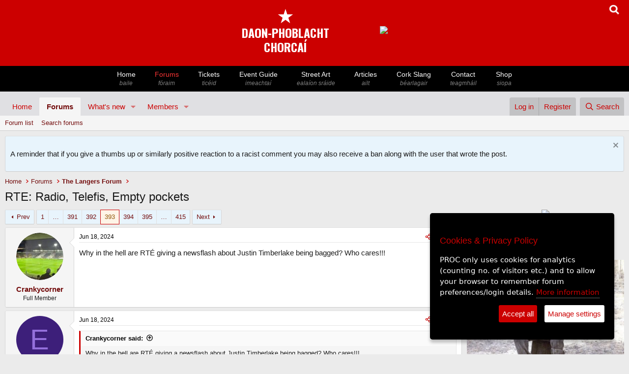

--- FILE ---
content_type: text/html; charset=utf-8
request_url: https://www.peoplesrepublicofcork.com/forums/index.php?threads/rte-radio-telefis-empty-pockets.244734/page-393
body_size: 33051
content:
<!DOCTYPE html>
<html id="XF" lang="en-US" dir="LTR"
	data-app="public"
	data-template="thread_view"
	data-container-key="node-17"
	data-content-key="thread-244734"
	data-logged-in="false"
	data-cookie-prefix="xf_"
	data-csrf="1768909983,766f145eab9e01aff3fb8f8a7b7a6936"
	class="has-no-js template-thread_view"
	>
<head>
	<meta charset="utf-8" />
	<meta http-equiv="X-UA-Compatible" content="IE=Edge" />
	<meta name="viewport" content="width=device-width, initial-scale=1, viewport-fit=cover">

	
	
	

	<title>RTE: Radio, Telefis, Empty pockets | Page 393 | Peoples Republic of Cork</title>

	<link rel="manifest" href="/forums/webmanifest.php">
	
		<meta name="theme-color" content="#e0e0e3" />
	

	<meta name="apple-mobile-web-app-title" content="PROC">
	
		<link rel="apple-touch-icon" href="/forums/data/assets/logo/proc_star_only_192x192.png">
	

	
		
		<meta name="description" content="Why in the hell are RTÉ giving a newsflash about Justin Timberlake being bagged? Who cares!!!" />
		<meta property="og:description" content="Why in the hell are RTÉ giving a newsflash about Justin Timberlake being bagged? Who cares!!!" />
		<meta property="twitter:description" content="Why in the hell are RTÉ giving a newsflash about Justin Timberlake being bagged? Who cares!!!" />
	
	
		<meta property="og:url" content="https://www.peoplesrepublicofcork.com/forums/index.php?threads/rte-radio-telefis-empty-pockets.244734/" />
	
		<link rel="canonical" href="https://www.peoplesrepublicofcork.com/forums/index.php?threads/rte-radio-telefis-empty-pockets.244734/page-393" />
	
		<link rel="prev" href="/forums/index.php?threads/rte-radio-telefis-empty-pockets.244734/page-392" />
	
		<link rel="next" href="/forums/index.php?threads/rte-radio-telefis-empty-pockets.244734/page-394" />
	

	
		
	
	
	<meta property="og:site_name" content="Peoples Republic of Cork" />


	
	
		
	
	
	<meta property="og:type" content="website" />


	
	
		
	
	
	
		<meta property="og:title" content="RTE: Radio, Telefis, Empty pockets" />
		<meta property="twitter:title" content="RTE: Radio, Telefis, Empty pockets" />
	


	
	
	
	

	
	
	
	

	<link rel="stylesheet" href="/forums/css.php?css=public%3Anormalize.css%2Cpublic%3Afa.css%2Cpublic%3Acore.less%2Cpublic%3Aapp.less&amp;s=2&amp;l=1&amp;d=1768402392&amp;k=fa257c6547d6d8bf44684fbb013eaa31580c8deb" />

	<link rel="stylesheet" href="/forums/css.php?css=public%3Abb_code.less%2Cpublic%3Amessage.less%2Cpublic%3Anotices.less%2Cpublic%3Ashare_controls.less%2Cpublic%3Aextra.less&amp;s=2&amp;l=1&amp;d=1768402392&amp;k=606213548f5bf7d62ed8fdc7c4b7d7836f5ed38a" />


	
		<script src="/forums/js/xf/preamble.min.js?_v=b01e1c8b"></script>
	

	
	<script src="/forums/js/vendor/vendor-compiled.js?_v=b01e1c8b" defer></script>
	<script src="/forums/js/xf/core-compiled.js?_v=b01e1c8b" defer></script>

	<script>
		XF.ready(() =>
		{
			XF.extendObject(true, XF.config, {
				// 
				userId: 0,
				enablePush: true,
				pushAppServerKey: 'BPVbbdy_lxprg3x_kORDNW2s3MkYlCpdHxfNY053-XW0S0lGehnmdWWiEdvit1MEKFIrB06KZ56lubdCKZYIpsQ',
				url: {
					fullBase: 'https://www.peoplesrepublicofcork.com/forums/',
					basePath: '/forums/',
					css: '/forums/css.php?css=__SENTINEL__&s=2&l=1&d=1768402392',
					js: '/forums/js/__SENTINEL__?_v=b01e1c8b',
					icon: '/forums/data/local/icons/__VARIANT__.svg?v=1768402392#__NAME__',
					iconInline: '/forums/styles/fa/__VARIANT__/__NAME__.svg?v=5.15.3',
					keepAlive: '/forums/index.php?login/keep-alive'
				},
				cookie: {
					path: '/',
					domain: '',
					prefix: 'xf_',
					secure: true,
					consentMode: 'disabled',
					consented: ["optional","_third_party"]
				},
				cacheKey: 'f3ed7234243583f554e27d349fe769c5',
				csrf: '1768909983,766f145eab9e01aff3fb8f8a7b7a6936',
				js: {},
				fullJs: false,
				css: {"public:bb_code.less":true,"public:message.less":true,"public:notices.less":true,"public:share_controls.less":true,"public:extra.less":true},
				time: {
					now: 1768909983,
					today: 1768867200,
					todayDow: 2,
					tomorrow: 1768953600,
					yesterday: 1768780800,
					week: 1768348800,
					month: 1767225600,
					year: 1767225600
				},
				style: {
					light: '',
					dark: '',
					defaultColorScheme: 'light'
				},
				borderSizeFeature: '3px',
				fontAwesomeWeight: 'r',
				enableRtnProtect: true,
				
				enableFormSubmitSticky: true,
				imageOptimization: '0',
				imageOptimizationQuality: 0.85,
				uploadMaxFilesize: 8388608,
				uploadMaxWidth: 0,
				uploadMaxHeight: 0,
				allowedVideoExtensions: ["m4v","mov","mp4","mp4v","mpeg","mpg","ogv","webm"],
				allowedAudioExtensions: ["mp3","opus","ogg","wav"],
				shortcodeToEmoji: true,
				visitorCounts: {
					conversations_unread: '0',
					alerts_unviewed: '0',
					total_unread: '0',
					title_count: true,
					icon_indicator: true
				},
				jsMt: {"xf\/action.js":"4609ecb4","xf\/embed.js":"4d07500b","xf\/form.js":"7111d4e8","xf\/structure.js":"4609ecb4","xf\/tooltip.js":"7111d4e8"},
				jsState: {},
				publicMetadataLogoUrl: '',
				publicPushBadgeUrl: 'https://www.peoplesrepublicofcork.com/forums/styles/default/xenforo/bell.png'
			})

			XF.extendObject(XF.phrases, {
				// 
				date_x_at_time_y:     "{date} at {time}",
				day_x_at_time_y:      "{day} at {time}",
				yesterday_at_x:       "Yesterday at {time}",
				x_minutes_ago:        "{minutes} minutes ago",
				one_minute_ago:       "1 minute ago",
				a_moment_ago:         "A moment ago",
				today_at_x:           "Today at {time}",
				in_a_moment:          "In a moment",
				in_a_minute:          "In a minute",
				in_x_minutes:         "In {minutes} minutes",
				later_today_at_x:     "Later today at {time}",
				tomorrow_at_x:        "Tomorrow at {time}",
				short_date_x_minutes: "{minutes}m",
				short_date_x_hours:   "{hours}h",
				short_date_x_days:    "{days}d",

				day0: "Sunday",
				day1: "Monday",
				day2: "Tuesday",
				day3: "Wednesday",
				day4: "Thursday",
				day5: "Friday",
				day6: "Saturday",

				dayShort0: "Sun",
				dayShort1: "Mon",
				dayShort2: "Tue",
				dayShort3: "Wed",
				dayShort4: "Thu",
				dayShort5: "Fri",
				dayShort6: "Sat",

				month0: "January",
				month1: "February",
				month2: "March",
				month3: "April",
				month4: "May",
				month5: "June",
				month6: "July",
				month7: "August",
				month8: "September",
				month9: "October",
				month10: "November",
				month11: "December",

				active_user_changed_reload_page: "The active user has changed. Reload the page for the latest version.",
				server_did_not_respond_in_time_try_again: "The server did not respond in time. Please try again.",
				oops_we_ran_into_some_problems: "Oops! We ran into some problems.",
				oops_we_ran_into_some_problems_more_details_console: "Oops! We ran into some problems. Please try again later. More error details may be in the browser console.",
				file_too_large_to_upload: "The file is too large to be uploaded.",
				uploaded_file_is_too_large_for_server_to_process: "The uploaded file is too large for the server to process.",
				files_being_uploaded_are_you_sure: "Files are still being uploaded. Are you sure you want to submit this form?",
				attach: "Attach files",
				rich_text_box: "Rich text box",
				close: "Close",
				link_copied_to_clipboard: "Link copied to clipboard.",
				text_copied_to_clipboard: "Text copied to clipboard.",
				loading: "Loading…",
				you_have_exceeded_maximum_number_of_selectable_items: "You have exceeded the maximum number of selectable items.",

				processing: "Processing",
				'processing...': "Processing…",

				showing_x_of_y_items: "Showing {count} of {total} items",
				showing_all_items: "Showing all items",
				no_items_to_display: "No items to display",

				number_button_up: "Increase",
				number_button_down: "Decrease",

				push_enable_notification_title: "Push notifications enabled successfully at Peoples Republic of Cork",
				push_enable_notification_body: "Thank you for enabling push notifications!",

				pull_down_to_refresh: "Pull down to refresh",
				release_to_refresh: "Release to refresh",
				refreshing: "Refreshing…"
			})
		})
	</script>

	


	
	
</head>
<body data-template="thread_view">





<meta name="viewport" content="width=device-width, initial-scale=1">
<meta charset="utf8">


 
<!--- if jquery not loaded, load it --->


<script>


var google_ads_turned_off = 1;

/*
if(!window.jQuery)
{
   var script = document.createElement('script');
   script.type = "text/javascript";
   //script.src = "//code.jquery.com/jquery-1.10.2.js";
   script.src = "//code.jquery.com/jquery-3.6.0.js";
  
   document.getElementsByTagName('head')[0].appendChild(script);
   console.log("js loaded");
}
*/




</script>


 
 
 
<!--- GA4 Feb 2023 --->
<script async src="https://www.googletagmanager.com/gtag/js?id=G-651NYFEQR9"></script>
<script>
 
	window.dataLayer = window.dataLayer || [];
	function gtag(){dataLayer.push(arguments);}

</script>


<script>
if(google_ads_turned_off == 1)
{	
		//console.log("Google ads off val="+ google_ads_turned_off);

}else{		


	/*
	  window.googletag = window.googletag || {cmd: []};
	  googletag.cmd.push(function() {
		googletag.defineSlot('/4915033/proc_468x60', [468, 60], 'div-gpt-ad-1615208618854-0').addService(googletag.pubads());
		googletag.pubads().enableSingleRequest();
		googletag.enableServices();
	  });
	  
	  

	  
		window.googletag = window.googletag || {cmd: []};
	  googletag.cmd.push(function() {
		googletag.defineSlot('/4915033/proc_300x100', [300, 100], 'div-gpt-ad-1615456699020-0').addService(googletag.pubads());
		googletag.pubads().enableSingleRequest();
		googletag.enableServices();
	  });
	  */
	  
  
}


</script>
 



 


<meta name="viewport" content="width=device-width, initial-scale=1">


<link href="https://fonts.googleapis.com/css2?family=Oswald:wght@700&display=swap" rel="stylesheet">  <!--- proc logo font -->


<!---- Jquery - required for the slick.js slider on /eventguide individual event info pages 
	<script
  src="https://code.jquery.com/jquery-3.6.0.js"
  integrity="sha256-H+K7U5CnXl1h5ywQfKtSj8PCmoN9aaq30gDh27Xc0jk="
  crossorigin="anonymous"></script>


-->

    
	
	
	<script type="text/javascript">
    
	
	
if(!window.jQuery)
{
   var script = document.createElement('script');
   script.type = "text/javascript";
   script.src = "//code.jquery.com/jquery-3.6.0.js";		/* slick.js in the eventguide (slider) ill break after 2.2.4 */
   //script.integrity = "sha256-H+K7U5CnXl1h5ywQfKtSj8PCmoN9aaq30gDh27Xc0jk";		/* slick.js in the eventguide (slider) ill break after 2.2.4 */
   //script.crossorigin="anonymous";		/* slick.js in the eventguide (slider) ill break after 2.2.4 */
   document.getElementsByTagName('head')[0].appendChild(script);
   console.log("header: js 3.6 loaded");
}
else console.log("JS loaded previously");
  
  
  var copied_advert_html = '';

 function copyBanner()
	  {
		  
		  //console.log("copying..");
		  copied_advert_html = document.getElementById('letterbox_advert');
		  //copied_advert_html = document.getElementById('advert_desktop');

		// get HTML content
		

		// set HTML content
		//document.getElementById("advert_mobile").innerHTML = 'blah';
		
				  
	  }
	  
	

    </script>
   
    

	

<style>




html
{
	scroll-behavior: smooth;
}


body { margin: 0; padding: 0;}

.logo_font
{
	font-family: 'Oswald', sans-serif;
	font-size: 1.6em; 
	color: white; 
	line-height: 1.1; 
	color: green;
}



.navBar {
    background: black;
	width: 100%;
	margin: 0;
	padding: 0;
	clear: both;
}

.navContainer {
    margin: 0 auto;
    padding: 0 10px;
    max-width: 850px;
	
}





.nav {
    margin: 0 -10px;
    padding: 0 3px;
    list-style: none;
    display: flex;
    overflow-x: none;
    -webkit-overflow-scrolling: touch;
	
	
}

#mobile_logo, #mobile_logo_spacer 
  {display: none;}
  
  
  #desktop_masthead { display: block;}
  
  
  


.nav > li { flex: 1 1 auto; }

.nav > li > a {
    padding: 8px 10px;
    display: block;
    color: white;
    text-decoration: none;
    flex: 0 0 auto;
    font-size: 14px;
	font-family: Arial;
	width: auto;
	font-weight: 400;
	line-height: 130%;
	text-align: center;
	white-space: nowrap;
	
}

.nav > li > a:hover { color: #cc0000; }



.nav > li > a > span { font-size: 12px; color: grey; font-style: italic; display: block;}


  
.viewing > a
{ 
font-color: #cc0000;
} 


.spacer, .advert_desktop { display: table-cell; padding-left: 100px; padding-top: 0px;}



.radio_option
{
	display: inline-block;
	margin-right: 20px;
	margin-bottom: 10px;
}

search_option_label {
	font-family: Arial, Helvetica, sans-serif;
	display: inline-block;
	color: black;
	font-size: 14px;
	font-weight: normal;
}

  .menu_slide-button
		  { display: none}

 
 #advert_mobile
		 {
			 display: none;
		 }

 
 #xmas_lights_short	{ display: none;}
 #xmas_lights_long  {display: block;}
 




@media only screen and (max-width: 980px) {
		  
		
		  
		  .navContainer 
		  {max-width: 2000px; }
		  
		  .nav
		  {
			  overflow-x: scroll;

			  }
			  
			  
			  .responsive {
			  width: 95%;
			  height: auto;
			  margin: 0 auto;
			  margin-bottom: 10px;
			  margin-top: 10px;
			}
			  
			  
			  #xmas_lights_short	{ display: block;}
 #xmas_lights_long  {display: none;}
 
		  
		  #mobile_logo, #mobile_logo_spacer   {display: block;}
		  
		 
		 #advert_mobile
		 {
			 display: block;
			 text-align: center;
		 }
		  
		  /* Irish names */  
		  .nav > li > a > span { 
		   
		  }
		  
			.spacer, .advert_desktop { display: none; }
		  
		  .nav > li > a:hover { color: white; }
		  
		  
		    .menu_slide-button
		  { display: block;}
		
		  
		  
		  
		}	/* end of max: 880 px */





</style>



<div id='desktop_masthead' style='position: relative; margin: 0 auto; background: #cc0000; width: 100%;overflow: auto; height: auto; padding: 10px 0 10px 0; text-align: center;'>

<div style='display: block;; position: absolute; background: none; right: 20px;'>
<a href='javascript:void(0)' onClick='showSearchBox()'>
<span><img style='width: 20px; height: 20px;' src='https://www.peoplesrepublicofcork.com/proc_icons/search_icon.png'></span></a></div>



<div id='desktop_holder' style='background: none; margin: 0 auto; display: inline-block; height: auto; text-align: center;'>
		


		
				<table style='background: none;'>
				
				<tr><td>
				
				
				<!-- <img src='https://www.peoplesrepublicofcork.com/proclogobig.jpg'></td>
				-->
				<!-- logo with text only -->




						<div style='background: #cc0000;color: white; padding-top: 0px; margin-top: -0px; padding-bottom: 5px; border: #cc0000 0px solid;
							border-radius: 0px; text-align: center;  '><a style='border: 0; text-decoration: none;' href='https://www.peoplesrepublicofcork.com'>
						<!-- <img src="https://www.peoplesrepublicofcork.com/proc-logo-120.jpg"> -->
						<span style='font-size: 40px;color: white; line-height: 1;'>&starf;</span><span class='logo_font' style='color: white;'><br>DAON-PHOBLACHT<br>CHORCAÍ</span><br>
</a>
						</div>
				
				
				</td>
				
				
			
				
				<td class='advert_desktop' id='advert_desktop'>
				
				

	<div id='letterbox_advert' ><a href='https://www.castlecafe.ie' onClick='doClickStat(19)' target='_blank'><img class='responsive' src='https://ads.proc.cc/marketlane/banners/4.gif'></a></div><script>copyBanner('letterbox_advert');</script>


<script>

function doClickStat($bannerID)
{
	//console.log("click on "+$bannerID);
	
	 if ($bannerID == "") {
        //document.getElementById("result").innerHTML = "blank";
        return;
    } else { 
        if (window.XMLHttpRequest) {
            // code for IE7+, Firefox, Chrome, Opera, Safari
            xmlhttp = new XMLHttpRequest();
        } else {
            // code for IE6, IE5
            xmlhttp = new ActiveXObject("Microsoft.XMLHTTP");
        }
        xmlhttp.onreadystatechange = function() {
            if (xmlhttp.readyState == 4 && xmlhttp.status == 200) {
                //document.getElementById("result").innerHTML = xmlhttp.responseText;
            }
        };
        xmlhttp.open("GET","https://www.peoplesrepublicofcork.com/ads_click.php?id="+$bannerID,true);
        xmlhttp.send();
    }
	
	
}
function incrementBannerCount($bannerID)
{
	//console.log("click on "+$bannerID);
	
	 if ($bannerID == "") {
        //document.getElementById("result").innerHTML = "blank";
        return;
    } else { 
        if (window.XMLHttpRequest) {
            // code for IE7+, Firefox, Chrome, Opera, Safari
            xmlhttp = new XMLHttpRequest();
        } else {
            // code for IE6, IE5
            xmlhttp = new ActiveXObject("Microsoft.XMLHTTP");
        }
        xmlhttp.onreadystatechange = function() {
            if (xmlhttp.readyState == 4 && xmlhttp.status == 200) {
                //document.getElementById("result").innerHTML = xmlhttp.responseText;
            }
        };
        xmlhttp.open("GET","https://www.peoplesrepublicofcork.com/ads_view_count_increase.php?id="+$bannerID,true);
        xmlhttp.send();
    }
	
	
}


/*
var $page_loaded = 0;

function domReady(fn) {
  // If we're early to the party
  document.addEventListener("DOMContentLoaded", fn);
  // If late; I mean on time.
  if (document.readyState === "interactive" || document.readyState === "complete" ) {
  
  if($page_loaded == 0) {	
  fn();
  $page_loaded = 1;
  }
  
  }
}

var $this_bannerID = '19';

domReady(() => console.log("DOM is ready, come and get it! bannerID="+$this_bannerID));
*/
</script>



	
<!--
<div id='div-gpt-ad-1615208618854-0' style='padding-left: 100px; width: auto; height: 60px;'>
  <script>
  if(google_ads_turned_off!=1);		// default
      googletag.cmd.push(function() { googletag.display('div-gpt-ad-1615208618854-0'); });
  </script>
</div>
						
-->
				

				
						
						</td>
						
						
						</tr></table>
		</div>
		
		



</div>




<nav class="navBar">


    <div class="navContainer" style=''>	
	
	<ul class="nav" style='position: relative;'>
	
	
	
				<!---
				
				
				<li id="mobile_logo"><a href="https://www.peoplesrepublicofcork.com/" title="Logo"><img style='height: 35px;' src='https://www.peoplesrepublicofcork.com/proclogo.jpg'></li>
				
				<li id="mobile_logo_spacer"><a href="https://www.peoplesrepublicofcork.com/" title="Spacer"></a></li>
				
				-->
				
								
				<li class="menu_slide-button" style='position: absolute; left: 0; padding-top: 10px; background: black;'><a href='javascript: void(0)' onClick='main_menu_slide()' style='color: white; font-size: 0.6em; vertical-align: middle; padding-left: 1px; padding-right: 1px; '><img src='https://www.peoplesrepublicofcork.com/proc_icons/menu_left_arrow.png'></a></li>
				
				<li class="home-bt"><a  href="https://www.peoplesrepublicofcork.com/" title="Home - baile">Home <span >baile</span></a></li>
				<li class="forums-bt forumshere"><a style='color: #fc3535;' href="https://www.peoplesrepublicofcork.com/forums" title="Forums - fóraim">Forums<span >f&oacute;raim</span></a></li>
				<li class="music-bt"><a  href="https://tickets.peoplesrepublicofcork.com/" title="PROC Tickets">Tickets <span >tic&eacute;id</span></a></li>
				<li class="events-bt"><a  href="https://www.peoplesrepublicofcork.com/eventguide/" title="Events - imeachtaí">Event Guide<span >imeachta&iacute;</span></a></li>
				
				<li class="photos-bt"><a  href="https://www.peoplesrepublicofcork.com/streetart" title="Street Art - ealaíón sráide">Street Art <span >eala&iacute;on sr&aacute;ide</span> </a></li>
				
				
				<li class="articles-bt"><a  href="https://www.peoplesrepublicofcork.com/articles" title="Archive of Articles- ailt">Articles <span >ailt</span></a></li>
				
				<li class="articles-bt"><a  href="http://www.peoplesrepublicofcork.com/dictionary" title="Cork Slang">Cork Slang <span >b&eacute;arlagair</span></a></li>
				<!-- <li class="links-bt"><a href="https://www.peoplesrepublicofcork.com/links" title="WebLink Directory - nascanna">Links <span>nascanna</span></a></li> -->
				<!-- <li class="video-bt"><a href="https://www.peoplesrepublicofcork.com/video" title="Video - fís">Video <span>fís</span></a></li> -->
				<li class="contact-bt"><a  href="https://www.peoplesrepublicofcork.com/contact" title="Contact - teagmháil">Contact <span >teagmh&aacute;il</span> </a></li>
				<li class="shop-bt"><a  href="http://shop.peoplesrepublicofcork.com/" title="Shop - siopa">Shop <span >siopa</span></a></li>
			
				
			
			</ul>
	

		
		
    </div>
</nav>



<script>

function main_menu_slide()
{
//$( ".nav" ).scrollLeft( 300 );

$('.nav').animate({scrollLeft: $('.nav').offset().left+300}, 800);

	

}




</script>

<div id='search_form' class='search_form' style='background: #eeecec; text-align: center; display: none'>
<form action="https://www.peoplesrepublicofcork.com/search/" method="POST">


<div class='search_radio_buttons' style='padding: 10px;'>
		
	<div class='radio_option'>	
	<input type="radio" class="search_path_radio_button" id="articles" name="search_path" value="articles" checked > <search_option_label>Articles</search_option_label>
	</div>
	
	<div class='radio_option'>	
	<input type="radio" class="search_path_radio_button" id="dictionary" name="search_path" value="dictionary"  > <search_option for="articles">Cork Slang</search_option_label>
	</div>
	
	<div class='radio_option'>
	<input type="radio" class="search_path_radio_button" id="forums" name="search_path" value="forums" > <search_option for="articles">Forums</search_option_label>
	</div>
	
	<div class='radio_option'>
	<input type="radio" class="search_path_radio_button" id="events" name="search_path" value="events" > <search_option for="articles">Events</search_option_label>
	</div>	
		<div class='radio_option'>
	<input type="radio" class="search_path_radio_button" id="shop" name="search_path" value="shop" > <search_option for="articles">Shop</search_option_label>
	</div>	
		
</div>


<input type='search' name='searchTerm' id='searchTerm' placeholder='Search the PROC'  style='padding: 10px; width: 60%; font-size: 18px;text-align: center;'>
<button style='font-size: 18px; padding: 10px;'>Search, boy</button>

	
<div id='forum_search_options' class='search_radio_buttons' style='clear: both; padding: 10px; display: none;'><div style='display: inline-block; width: auto; margin-bottom: 10px;' id='order_by_forum_seach_options'>Order search results by &nbsp;&nbsp;&nbsp;</div><div class='radio_option'><input type="radio" class="forum_search_option_button" name="search_option_forum" value=""  checked><search_option_label> &nbsp;&nbsp;Date of last reply</search_option_label></div><div class='radio_option'><input type="radio" class='forum_search_option_button' name="search_option_forum" value="dateline"><search_option_label> &nbsp;Date thread created</search_option_label></div></div><div id='event_search_options' class='search_radio_buttons' style='clear: both; padding: 10px; display: none;'><div style='display: inline-block; width: auto; margin-bottom: 10px;' id='order_by_forum_seach_options'>Order search results by &nbsp;&nbsp;&nbsp;</div><div class='radio_option'><input type="radio" id="articles" name="search_option" value="" checked><search_option_label> &nbsp;Current events</search_option_label></div><div class='radio_option'><input type="radio" id="articles" name="search_option" value="archive"><search_option_label> &nbsp;Archive</search_option_label></div></div>


	

</form>




</div>		<!--- end of search div --->


<!------------------------>
<!---- mobile banner ----->
<!------------------------>




<div id='advert_mobile' style='width: 100%; background: white; margin-top: 10px;'>


		
			<!---
				<div id='div-gpt-ad-1615219919464-0' style='margin: 0 auto; margin-top: 10px;'>
				  <script>
					googletag.cmd.push(function() { googletag.display('div-gpt-ad-1615219919464-0'); });
				  </script>
				</div>
		-->

		<!-- /4915033/proc_300x100 -->

		<!--- make sure ads in google ad manager are turned on if you want this div to display something -->

		<!---
		<div id='div-gpt-ad-1615456699020-0' style='overflow: hidden; margin: 0 auto; text-align: center;'>
		  <script>
			
			if(google_ads_turned_off!=1);		// default
				googletag.cmd.push(function() { googletag.display('div-gpt-ad-1615456699020-0'); });
		  </script>
		</div>
		-->

</div>



<script>

function showSearchBox()
	  {
		 if (document.getElementById("search_form").offsetParent === null) 
		 {
			 //console.log("Was hidden, now open");
			 document.getElementById("search_form").style.display = "block";

			 document.getElementById("advert_mobile").style.display = "none";
			
			 document.getElementById("searchTerm").focus();
			 
		 }
			else
			{
				
			 //console.log("Was open, now hidden");
				document.getElementById("search_form").style.display = "none";
				
				//document.getElementById("advert_mobile").style.display = "block";
			}
	  }
	  
	  
 


	   var copied_320advert_html = 'changed3';	
		
	  //console.log(copied_advert_html.innerHTML);
	  document.getElementById('advert_mobile').innerHTML = copied_advert_html.innerHTML;
	
	  
</script>









<div class="p-pageWrapper" id="top">
	







<header class="p-header" id="header">
	<div class="p-header-inner">
		<div class="p-header-content">

			
		</div>
	</div>
</header>





	<div class="p-navSticky p-navSticky--primary" data-xf-init="sticky-header">
		
	<nav class="p-nav">
		<div class="p-nav-inner">
			<button type="button" class="button button--plain p-nav-menuTrigger" data-xf-click="off-canvas" data-menu=".js-headerOffCanvasMenu" tabindex="0" aria-label="Menu"><span class="button-text">
				<i aria-hidden="true"></i>
			</span></button>


<!----
			<div class="p-nav-smallLogo">
				<a href="https://peoplesrepublicofcork.com">
					<img src="/forums/styles/default/xenforo/xenforo-logo.svg" srcset="" alt="Peoples Republic of Cork"
						width="100" height="36" />
				</a>
			</div>
			
			--->

			<div class="p-nav-scroller hScroller" data-xf-init="h-scroller" data-auto-scroll=".p-navEl.is-selected">
				<div class="hScroller-scroll">
					<ul class="p-nav-list js-offCanvasNavSource">
					
						<li>
							
	<div class="p-navEl " >
		

			
	
	<a href="https://peoplesrepublicofcork.com"
		class="p-navEl-link "
		
		data-xf-key="1"
		data-nav-id="home">Home</a>


			

		
		
	</div>

						</li>
					
						<li>
							
	<div class="p-navEl is-selected" data-has-children="true">
		

			
	
	<a href="/forums/index.php"
		class="p-navEl-link p-navEl-link--splitMenu "
		
		
		data-nav-id="forums">Forums</a>


			<a data-xf-key="2"
				data-xf-click="menu"
				data-menu-pos-ref="< .p-navEl"
				class="p-navEl-splitTrigger"
				role="button"
				tabindex="0"
				aria-label="Toggle expanded"
				aria-expanded="false"
				aria-haspopup="true"></a>

		
		
			<div class="menu menu--structural" data-menu="menu" aria-hidden="true">
				<div class="menu-content">
					
						
	
	
	<a href="/forums/index.php?forums/-/list"
		class="menu-linkRow u-indentDepth0 js-offCanvasCopy "
		
		
		data-nav-id="forumList">Forum list</a>

	

					
						
	
	
	<a href="/forums/index.php?search/&amp;type=post"
		class="menu-linkRow u-indentDepth0 js-offCanvasCopy "
		
		
		data-nav-id="searchForums">Search forums</a>

	

					
				</div>
			</div>
		
	</div>

						</li>
					
						<li>
							
	<div class="p-navEl " data-has-children="true">
		

			
	
	<a href="/forums/index.php?whats-new/"
		class="p-navEl-link p-navEl-link--splitMenu "
		
		
		data-nav-id="whatsNew">What's new</a>


			<a data-xf-key="3"
				data-xf-click="menu"
				data-menu-pos-ref="< .p-navEl"
				class="p-navEl-splitTrigger"
				role="button"
				tabindex="0"
				aria-label="Toggle expanded"
				aria-expanded="false"
				aria-haspopup="true"></a>

		
		
			<div class="menu menu--structural" data-menu="menu" aria-hidden="true">
				<div class="menu-content">
					
						
	
	
	<a href="/forums/index.php?featured/"
		class="menu-linkRow u-indentDepth0 js-offCanvasCopy "
		
		
		data-nav-id="featured">Featured content</a>

	

					
						
	
	
	<a href="/forums/index.php?whats-new/posts/"
		class="menu-linkRow u-indentDepth0 js-offCanvasCopy "
		 rel="nofollow"
		
		data-nav-id="whatsNewPosts">New posts</a>

	

					
						
	
	
	<a href="/forums/index.php?whats-new/profile-posts/"
		class="menu-linkRow u-indentDepth0 js-offCanvasCopy "
		 rel="nofollow"
		
		data-nav-id="whatsNewProfilePosts">New profile posts</a>

	

					
						
	
	
	<a href="/forums/index.php?whats-new/latest-activity"
		class="menu-linkRow u-indentDepth0 js-offCanvasCopy "
		 rel="nofollow"
		
		data-nav-id="latestActivity">Latest activity</a>

	

					
				</div>
			</div>
		
	</div>

						</li>
					
						<li>
							
	<div class="p-navEl " data-has-children="true">
		

			
	
	<a href="/forums/index.php?members/"
		class="p-navEl-link p-navEl-link--splitMenu "
		
		
		data-nav-id="members">Members</a>


			<a data-xf-key="4"
				data-xf-click="menu"
				data-menu-pos-ref="< .p-navEl"
				class="p-navEl-splitTrigger"
				role="button"
				tabindex="0"
				aria-label="Toggle expanded"
				aria-expanded="false"
				aria-haspopup="true"></a>

		
		
			<div class="menu menu--structural" data-menu="menu" aria-hidden="true">
				<div class="menu-content">
					
						
	
	
	<a href="/forums/index.php?online/"
		class="menu-linkRow u-indentDepth0 js-offCanvasCopy "
		
		
		data-nav-id="currentVisitors">Current visitors</a>

	

					
						
	
	
	<a href="/forums/index.php?whats-new/profile-posts/"
		class="menu-linkRow u-indentDepth0 js-offCanvasCopy "
		 rel="nofollow"
		
		data-nav-id="newProfilePosts">New profile posts</a>

	

					
						
	
	
	<a href="/forums/index.php?search/&amp;type=profile_post"
		class="menu-linkRow u-indentDepth0 js-offCanvasCopy "
		
		
		data-nav-id="searchProfilePosts">Search profile posts</a>

	

					
				</div>
			</div>
		
	</div>

						</li>
					
					</ul>
				</div>
			</div>

			<div class="p-nav-opposite">
				<div class="p-navgroup p-account p-navgroup--guest">
					
						<a href="/forums/index.php?login/" class="p-navgroup-link p-navgroup-link--textual p-navgroup-link--logIn"
							data-xf-click="overlay" data-follow-redirects="on">
							<span class="p-navgroup-linkText">Log in</span>
						</a>
						
							<a href="/forums/index.php?register/" class="p-navgroup-link p-navgroup-link--textual p-navgroup-link--register"
								data-xf-click="overlay" data-follow-redirects="on">
								<span class="p-navgroup-linkText">Register</span>
							</a>
						
					
				</div>

				<div class="p-navgroup p-discovery">
					<a href="/forums/index.php?whats-new/"
						class="p-navgroup-link p-navgroup-link--iconic p-navgroup-link--whatsnew"
						aria-label="What&#039;s new"
						title="What&#039;s new">
						<i aria-hidden="true"></i>
						<span class="p-navgroup-linkText">What's new</span>
					</a>

					
						<a href="/forums/index.php?search/"
							class="p-navgroup-link p-navgroup-link--iconic p-navgroup-link--search"
							data-xf-click="menu"
							data-xf-key="/"
							aria-label="Search"
							aria-expanded="false"
							aria-haspopup="true"
							title="Search">
							<i aria-hidden="true"></i>
							<span class="p-navgroup-linkText">Search</span>
						</a>
						<div class="menu menu--structural menu--wide" data-menu="menu" aria-hidden="true">
							<form action="/forums/index.php?search/search" method="post"
								class="menu-content"
								data-xf-init="quick-search">

								<h3 class="menu-header">Search</h3>
								
								<div class="menu-row">
									
										<div class="inputGroup inputGroup--joined">
											<input type="text" class="input" name="keywords" placeholder="Search…" aria-label="Search" data-menu-autofocus="true" />
											
			<select name="constraints" class="js-quickSearch-constraint input" aria-label="Search within">
				<option value="">Everywhere</option>
<option value="{&quot;search_type&quot;:&quot;post&quot;}">Threads</option>
<option value="{&quot;search_type&quot;:&quot;post&quot;,&quot;c&quot;:{&quot;nodes&quot;:[17],&quot;child_nodes&quot;:1}}">This forum</option>
<option value="{&quot;search_type&quot;:&quot;post&quot;,&quot;c&quot;:{&quot;thread&quot;:244734}}">This thread</option>

			</select>
		
										</div>
									
								</div>

								
								<div class="menu-row">
									<label class="iconic"><input type="checkbox"  name="c[title_only]" value="1" /><i aria-hidden="true"></i><span class="iconic-label">Search titles only</span></label>

								</div>
								
								<div class="menu-row">
									<div class="inputGroup">
										<span class="inputGroup-text" id="ctrl_search_menu_by_member">By:</span>
										<input type="text" class="input" name="c[users]" data-xf-init="auto-complete" placeholder="Member" aria-labelledby="ctrl_search_menu_by_member" />
									</div>
								</div>
								<div class="menu-footer">
									<span class="menu-footer-controls">
										<button type="submit" class="button button--icon button--icon--search button--primary"><i class="fa--xf far fa-search "><svg xmlns="http://www.w3.org/2000/svg" role="img" aria-hidden="true" ><use href="/forums/data/local/icons/regular.svg?v=1768402392#search"></use></svg></i><span class="button-text">Search</span></button>
										<a href="/forums/index.php?search/" class="button "><span class="button-text">Advanced search…</span></a>
									</span>
								</div>

								<input type="hidden" name="_xfToken" value="1768909983,766f145eab9e01aff3fb8f8a7b7a6936" />
							</form>
						</div>
					
				</div>
			</div>
		</div>
	</nav>

	</div>
	
	
		<div class="p-sectionLinks">
			<div class="p-sectionLinks-inner hScroller" data-xf-init="h-scroller">
				<div class="hScroller-scroll">
					<ul class="p-sectionLinks-list">
					
						<li>
							
	<div class="p-navEl " >
		

			
	
	<a href="/forums/index.php?forums/-/list"
		class="p-navEl-link "
		
		data-xf-key="alt+1"
		data-nav-id="forumList">Forum list</a>


			

		
		
	</div>

						</li>
					
						<li>
							
	<div class="p-navEl " >
		

			
	
	<a href="/forums/index.php?search/&amp;type=post"
		class="p-navEl-link "
		
		data-xf-key="alt+2"
		data-nav-id="searchForums">Search forums</a>


			

		
		
	</div>

						</li>
					
					</ul>
				</div>
			</div>
		</div>
	



<div class="offCanvasMenu offCanvasMenu--nav js-headerOffCanvasMenu" data-menu="menu" aria-hidden="true" data-ocm-builder="navigation">
	<div class="offCanvasMenu-backdrop" data-menu-close="true"></div>
	<div class="offCanvasMenu-content">
		<div class="offCanvasMenu-header">
			Menu
			<a class="offCanvasMenu-closer" data-menu-close="true" role="button" tabindex="0" aria-label="Close"></a>
		</div>
		
			<div class="p-offCanvasRegisterLink">
				<div class="offCanvasMenu-linkHolder">
					<a href="/forums/index.php?login/" class="offCanvasMenu-link" data-xf-click="overlay" data-menu-close="true">
						Log in
					</a>
				</div>
				<hr class="offCanvasMenu-separator" />
				
					<div class="offCanvasMenu-linkHolder">
						<a href="/forums/index.php?register/" class="offCanvasMenu-link" data-xf-click="overlay" data-menu-close="true">
							Register
						</a>
					</div>
					<hr class="offCanvasMenu-separator" />
				
			</div>
		
		<div class="js-offCanvasNavTarget"></div>
		<div class="offCanvasMenu-installBanner js-installPromptContainer" style="display: none;" data-xf-init="install-prompt">
			<div class="offCanvasMenu-installBanner-header">Install the app</div>
			<button type="button" class="button js-installPromptButton"><span class="button-text">Install</span></button>
		</div>
	</div>
</div>

<div class="p-body">
	<div class="p-body-inner">
		<!--XF:EXTRA_OUTPUT-->

		
			
	
		
		

		<ul class="notices notices--block  js-notices"
			data-xf-init="notices"
			data-type="block"
			data-scroll-interval="6">

			
				
	<li class="notice js-notice notice--primary"
		data-notice-id="80"
		data-delay-duration="0"
		data-display-duration="0"
		data-auto-dismiss=""
		data-visibility="">

		
		<div class="notice-content">
			
				<a href="/forums/index.php?account/dismiss-notice&amp;notice_id=80" class="notice-dismiss js-noticeDismiss" data-xf-init="tooltip" title="Dismiss notice"></a>
			
			<p>A reminder that if you give a thumbs up or similarly positive reaction to a racist comment you may also receive a ban along with the user that wrote the post. </p>
		</div>
	</li>

			
		</ul>
	

		

		

		
		
	
		<ul class="p-breadcrumbs "
			itemscope itemtype="https://schema.org/BreadcrumbList">
		
			

			
			
				
				
	<li itemprop="itemListElement" itemscope itemtype="https://schema.org/ListItem">
		<a href="https://peoplesrepublicofcork.com" itemprop="item">
			<span itemprop="name">Home</span>
		</a>
		<meta itemprop="position" content="1" />
	</li>

			

			
				
				
	<li itemprop="itemListElement" itemscope itemtype="https://schema.org/ListItem">
		<a href="/forums/index.php" itemprop="item">
			<span itemprop="name">Forums</span>
		</a>
		<meta itemprop="position" content="2" />
	</li>

			
			
				
				
	<li itemprop="itemListElement" itemscope itemtype="https://schema.org/ListItem">
		<a href="/forums/index.php?forums/the-langers-forum.17/" itemprop="item">
			<span itemprop="name">The Langers Forum</span>
		</a>
		<meta itemprop="position" content="3" />
	</li>

			

		
		</ul>
	

		

		
	<noscript class="js-jsWarning"><div class="blockMessage blockMessage--important blockMessage--iconic u-noJsOnly">JavaScript is disabled. For a better experience, please enable JavaScript in your browser before proceeding.</div></noscript>

		
	<div class="blockMessage blockMessage--important blockMessage--iconic js-browserWarning" style="display: none">You are using an out of date browser. It  may not display this or other websites correctly.<br />You should upgrade or use an <a href="https://www.google.com/chrome/" target="_blank" rel="noopener">alternative browser</a>.</div>


		
			<div class="p-body-header">
			
				
					<div class="p-title ">
					
						
							<h1 class="p-title-value">RTE: Radio, Telefis, Empty pockets</h1>
						
						
					
					</div>
				

				
					<div class="p-description">
	<ul class="listInline listInline--bullet">
		<li>
			<i class="fa--xf far fa-user "><svg xmlns="http://www.w3.org/2000/svg" role="img" ><title>Thread starter</title><use href="/forums/data/local/icons/regular.svg?v=1768402392#user"></use></svg></i>
			<span class="u-srOnly">Thread starter</span>

			<a href="/forums/index.php?members/one.35446/" class="username  u-concealed" dir="auto" data-user-id="35446" data-xf-init="member-tooltip">One</a>
		</li>
		<li>
			<i class="fa--xf far fa-clock "><svg xmlns="http://www.w3.org/2000/svg" role="img" ><title>Start date</title><use href="/forums/data/local/icons/regular.svg?v=1768402392#clock"></use></svg></i>
			<span class="u-srOnly">Start date</span>

			<a href="/forums/index.php?threads/rte-radio-telefis-empty-pockets.244734/" class="u-concealed"><time  class="u-dt" dir="auto" datetime="2019-06-26T11:04:40+0100" data-timestamp="1561543480" data-date="Jun 26, 2019" data-time="11:04 AM" data-short="Jun &#039;19" title="Jun 26, 2019 at 11:04 AM">Jun 26, 2019</time></a>
		</li>
		
		
	</ul>
</div>
				
			
			</div>
		

		<div class="p-body-main p-body-main--withSidebar ">
			
			<div class="p-body-contentCol"></div>
			
				<div class="p-body-sidebarCol"></div>
			

			

			<div class="p-body-content">
				
				<div class="p-body-pageContent">










	
	
	
		
	
	
	


	
	
	
		
	
	
	


	
	
		
	
	
	


	
	



	












	

	
		
	



















<div class="block block--messages" data-xf-init="" data-type="post" data-href="/forums/index.php?inline-mod/" data-search-target="*">

	<span class="u-anchorTarget" id="posts"></span>

	
		
	

	

	<div class="block-outer"><div class="block-outer-main"><nav class="pageNavWrapper pageNavWrapper--mixed ">



<div class="pageNav pageNav--skipStart pageNav--skipEnd">
	
		<a href="/forums/index.php?threads/rte-radio-telefis-empty-pockets.244734/page-392" class="pageNav-jump pageNav-jump--prev">Prev</a>
	

	<ul class="pageNav-main">
		

	
		<li class="pageNav-page "><a href="/forums/index.php?threads/rte-radio-telefis-empty-pockets.244734/">1</a></li>
	


		
			
				<li class="pageNav-page pageNav-page--skip pageNav-page--skipStart">
					<a data-xf-init="tooltip" title="Go to page"
						data-xf-click="menu"
						role="button" tabindex="0" aria-expanded="false" aria-haspopup="true">…</a>
					

	<div class="menu menu--pageJump" data-menu="menu" aria-hidden="true">
		<div class="menu-content">
			<h4 class="menu-header">Go to page</h4>
			<div class="menu-row" data-xf-init="page-jump" data-page-url="/forums/index.php?threads/rte-radio-telefis-empty-pockets.244734/page-%page%">
				<div class="inputGroup inputGroup--numbers">
					<div class="inputGroup inputGroup--numbers inputNumber" data-xf-init="number-box"><input type="number" pattern="\d*" class="input input--number js-numberBoxTextInput input input--numberNarrow js-pageJumpPage" value="390"  min="1" max="415" step="1" required="required" data-menu-autofocus="true" /></div>
					<span class="inputGroup-text"><button type="button" class="button js-pageJumpGo"><span class="button-text">Go</span></button></span>
				</div>
			</div>
		</div>
	</div>

				</li>
			
		

		
			

	
		<li class="pageNav-page pageNav-page--earlier"><a href="/forums/index.php?threads/rte-radio-telefis-empty-pockets.244734/page-391">391</a></li>
	

		
			

	
		<li class="pageNav-page pageNav-page--earlier"><a href="/forums/index.php?threads/rte-radio-telefis-empty-pockets.244734/page-392">392</a></li>
	

		
			

	
		<li class="pageNav-page pageNav-page--current "><a href="/forums/index.php?threads/rte-radio-telefis-empty-pockets.244734/page-393">393</a></li>
	

		
			

	
		<li class="pageNav-page pageNav-page--later"><a href="/forums/index.php?threads/rte-radio-telefis-empty-pockets.244734/page-394">394</a></li>
	

		
			

	
		<li class="pageNav-page pageNav-page--later"><a href="/forums/index.php?threads/rte-radio-telefis-empty-pockets.244734/page-395">395</a></li>
	

		

		
			
				<li class="pageNav-page pageNav-page--skip pageNav-page--skipEnd">
					<a data-xf-init="tooltip" title="Go to page"
						data-xf-click="menu"
						role="button" tabindex="0" aria-expanded="false" aria-haspopup="true">…</a>
					

	<div class="menu menu--pageJump" data-menu="menu" aria-hidden="true">
		<div class="menu-content">
			<h4 class="menu-header">Go to page</h4>
			<div class="menu-row" data-xf-init="page-jump" data-page-url="/forums/index.php?threads/rte-radio-telefis-empty-pockets.244734/page-%page%">
				<div class="inputGroup inputGroup--numbers">
					<div class="inputGroup inputGroup--numbers inputNumber" data-xf-init="number-box"><input type="number" pattern="\d*" class="input input--number js-numberBoxTextInput input input--numberNarrow js-pageJumpPage" value="396"  min="1" max="415" step="1" required="required" data-menu-autofocus="true" /></div>
					<span class="inputGroup-text"><button type="button" class="button js-pageJumpGo"><span class="button-text">Go</span></button></span>
				</div>
			</div>
		</div>
	</div>

				</li>
			
		

		

	
		<li class="pageNav-page "><a href="/forums/index.php?threads/rte-radio-telefis-empty-pockets.244734/page-415">415</a></li>
	

	</ul>

	
		<a href="/forums/index.php?threads/rte-radio-telefis-empty-pockets.244734/page-394" class="pageNav-jump pageNav-jump--next">Next</a>
	
</div>

<div class="pageNavSimple">
	
		<a href="/forums/index.php?threads/rte-radio-telefis-empty-pockets.244734/"
			class="pageNavSimple-el pageNavSimple-el--first"
			data-xf-init="tooltip" title="First">
			<i aria-hidden="true"></i> <span class="u-srOnly">First</span>
		</a>
		<a href="/forums/index.php?threads/rte-radio-telefis-empty-pockets.244734/page-392" class="pageNavSimple-el pageNavSimple-el--prev">
			<i aria-hidden="true"></i> Prev
		</a>
	

	<a class="pageNavSimple-el pageNavSimple-el--current"
		data-xf-init="tooltip" title="Go to page"
		data-xf-click="menu" role="button" tabindex="0" aria-expanded="false" aria-haspopup="true">
		393 of 415
	</a>
	

	<div class="menu menu--pageJump" data-menu="menu" aria-hidden="true">
		<div class="menu-content">
			<h4 class="menu-header">Go to page</h4>
			<div class="menu-row" data-xf-init="page-jump" data-page-url="/forums/index.php?threads/rte-radio-telefis-empty-pockets.244734/page-%page%">
				<div class="inputGroup inputGroup--numbers">
					<div class="inputGroup inputGroup--numbers inputNumber" data-xf-init="number-box"><input type="number" pattern="\d*" class="input input--number js-numberBoxTextInput input input--numberNarrow js-pageJumpPage" value="393"  min="1" max="415" step="1" required="required" data-menu-autofocus="true" /></div>
					<span class="inputGroup-text"><button type="button" class="button js-pageJumpGo"><span class="button-text">Go</span></button></span>
				</div>
			</div>
		</div>
	</div>


	
		<a href="/forums/index.php?threads/rte-radio-telefis-empty-pockets.244734/page-394" class="pageNavSimple-el pageNavSimple-el--next">
			Next <i aria-hidden="true"></i>
		</a>
		<a href="/forums/index.php?threads/rte-radio-telefis-empty-pockets.244734/page-415"
			class="pageNavSimple-el pageNavSimple-el--last"
			data-xf-init="tooltip" title="Last">
			<i aria-hidden="true"></i> <span class="u-srOnly">Last</span>
		</a>
	
</div>

</nav>



</div></div>

	

	
		
	<div class="block-outer js-threadStatusField"></div>

	

	<div class="block-container lbContainer"
		data-xf-init="lightbox select-to-quote"
		data-message-selector=".js-post"
		data-lb-id="thread-244734"
		data-lb-universal="0">

		<div class="block-body js-replyNewMessageContainer">
			
				

					

					
						

	
	

	

	
	<article class="message message--post js-post js-inlineModContainer  "
		data-author="Crankycorner"
		data-content="post-7459581"
		id="js-post-7459581"
		itemscope itemtype="https://schema.org/Comment" itemid="https://www.peoplesrepublicofcork.com/forums/index.php?posts/7459581/">

		
			<meta itemprop="parentItem" itemscope itemid="https://www.peoplesrepublicofcork.com/forums/index.php?threads/rte-radio-telefis-empty-pockets.244734/" />
			<meta itemprop="name" content="Post #3,921" />
		

		<span class="u-anchorTarget" id="post-7459581"></span>

		
			<div class="message-inner">
				
					<div class="message-cell message-cell--user">
						

	<section class="message-user"
		itemprop="author"
		itemscope itemtype="https://schema.org/Person"
		itemid="https://www.peoplesrepublicofcork.com/forums/index.php?members/crankycorner.50179/">

		
			<meta itemprop="url" content="https://www.peoplesrepublicofcork.com/forums/index.php?members/crankycorner.50179/" />
		

		<div class="message-avatar ">
			<div class="message-avatar-wrapper">
				<a href="/forums/index.php?members/crankycorner.50179/" class="avatar avatar--m" data-user-id="50179" data-xf-init="member-tooltip">
			<img src="/forums/data/avatars/m/50/50179.jpg?1677794699"  alt="Crankycorner" class="avatar-u50179-m" width="96" height="96" loading="lazy" itemprop="image" /> 
		</a>
				
			</div>
		</div>
		<div class="message-userDetails">
			<h4 class="message-name"><a href="/forums/index.php?members/crankycorner.50179/" class="username " dir="auto" data-user-id="50179" data-xf-init="member-tooltip"><span itemprop="name">Crankycorner</span></a></h4>
			<h5 class="userTitle message-userTitle" dir="auto" itemprop="jobTitle">Full Member</h5>
			
		</div>
		
			
			
		
		<span class="message-userArrow"></span>
	</section>

					</div>
				

				
					<div class="message-cell message-cell--main">
					
						<div class="message-main js-quickEditTarget">

							
								

	

	<header class="message-attribution message-attribution--split">
		<ul class="message-attribution-main listInline ">
			
			
			<li class="u-concealed">
				<a href="/forums/index.php?threads/rte-radio-telefis-empty-pockets.244734/post-7459581" rel="nofollow" itemprop="url">
					<time  class="u-dt" dir="auto" datetime="2024-06-18T14:48:36+0100" data-timestamp="1718718516" data-date="Jun 18, 2024" data-time="2:48 PM" data-short="Jun &#039;24" title="Jun 18, 2024 at 2:48 PM" itemprop="datePublished">Jun 18, 2024</time>
				</a>
			</li>
			
		</ul>

		<ul class="message-attribution-opposite message-attribution-opposite--list ">
			
			<li>
				<a href="/forums/index.php?threads/rte-radio-telefis-empty-pockets.244734/post-7459581"
					class="message-attribution-gadget"
					data-xf-init="share-tooltip"
					data-href="/forums/index.php?posts/7459581/share"
					aria-label="Share"
					rel="nofollow">
					<i class="fa--xf far fa-share-alt "><svg xmlns="http://www.w3.org/2000/svg" role="img" aria-hidden="true" ><use href="/forums/data/local/icons/regular.svg?v=1768402392#share-alt"></use></svg></i>
				</a>
			</li>
			
				<li class="u-hidden js-embedCopy">
					
	<a href="javascript:"
		data-xf-init="copy-to-clipboard"
		data-copy-text="&lt;div class=&quot;js-xf-embed&quot; data-url=&quot;https://www.peoplesrepublicofcork.com/forums&quot; data-content=&quot;post-7459581&quot;&gt;&lt;/div&gt;&lt;script defer src=&quot;https://www.peoplesrepublicofcork.com/forums/js/xf/external_embed.js?_v=b01e1c8b&quot;&gt;&lt;/script&gt;"
		data-success="Embed code HTML copied to clipboard."
		class="">
		<i class="fa--xf far fa-code "><svg xmlns="http://www.w3.org/2000/svg" role="img" aria-hidden="true" ><use href="/forums/data/local/icons/regular.svg?v=1768402392#code"></use></svg></i>
	</a>

				</li>
			
			
			
				<li>
					<a href="/forums/index.php?threads/rte-radio-telefis-empty-pockets.244734/post-7459581" rel="nofollow">
						#3,921
					</a>
				</li>
			
		</ul>
	</header>

							

							<div class="message-content js-messageContent">
							

								
									
	
	
	

								

								
									
	

	<div class="message-userContent lbContainer js-lbContainer "
		data-lb-id="post-7459581"
		data-lb-caption-desc="Crankycorner &middot; Jun 18, 2024 at 2:48 PM">

		

		<article class="message-body js-selectToQuote">
			
				
			

			<div itemprop="text">
				
					<div class="bbWrapper">Why in the hell are RTÉ giving a newsflash about Justin Timberlake being bagged? Who cares!!!</div>
				
			</div>

			<div class="js-selectToQuoteEnd">&nbsp;</div>
			
				
			
		</article>

		

		
	</div>

								

								
									
	

	

								

								
									
	

								

							
							</div>

							
								
	

	<footer class="message-footer">
		
			<div class="message-microdata" itemprop="interactionStatistic" itemtype="https://schema.org/InteractionCounter" itemscope>
				<meta itemprop="userInteractionCount" content="0" />
				<meta itemprop="interactionType" content="https://schema.org/LikeAction" />
			</div>
		

		

		<div class="reactionsBar js-reactionsList ">
			
		</div>

		<div class="js-historyTarget message-historyTarget toggleTarget" data-href="trigger-href"></div>
	</footer>

							
						</div>

					
					</div>
				
			</div>
		
	</article>

	
	

					

					

				

					

					
						

	
	

	

	
	<article class="message message--post js-post js-inlineModContainer  "
		data-author="El Guapo"
		data-content="post-7459582"
		id="js-post-7459582"
		itemscope itemtype="https://schema.org/Comment" itemid="https://www.peoplesrepublicofcork.com/forums/index.php?posts/7459582/">

		
			<meta itemprop="parentItem" itemscope itemid="https://www.peoplesrepublicofcork.com/forums/index.php?threads/rte-radio-telefis-empty-pockets.244734/" />
			<meta itemprop="name" content="Post #3,922" />
		

		<span class="u-anchorTarget" id="post-7459582"></span>

		
			<div class="message-inner">
				
					<div class="message-cell message-cell--user">
						

	<section class="message-user"
		itemprop="author"
		itemscope itemtype="https://schema.org/Person"
		itemid="https://www.peoplesrepublicofcork.com/forums/index.php?members/el-guapo.25871/">

		
			<meta itemprop="url" content="https://www.peoplesrepublicofcork.com/forums/index.php?members/el-guapo.25871/" />
		

		<div class="message-avatar message-avatar--online">
			<div class="message-avatar-wrapper">
				<a href="/forums/index.php?members/el-guapo.25871/" class="avatar avatar--m avatar--default avatar--default--dynamic" data-user-id="25871" data-xf-init="member-tooltip" style="background-color: #3d1f7a; color: #9470db">
			<span class="avatar-u25871-m" role="img" aria-label="El Guapo">E</span> 
		</a>
				
					<span class="message-avatar-online" tabindex="0" data-xf-init="tooltip" data-trigger="auto" title="Online now"></span>
				
			</div>
		</div>
		<div class="message-userDetails">
			<h4 class="message-name"><a href="/forums/index.php?members/el-guapo.25871/" class="username " dir="auto" data-user-id="25871" data-xf-init="member-tooltip"><span itemprop="name">El Guapo</span></a></h4>
			<h5 class="userTitle message-userTitle" dir="auto" itemprop="jobTitle">Full Member</h5>
			
		</div>
		
			
			
		
		<span class="message-userArrow"></span>
	</section>

					</div>
				

				
					<div class="message-cell message-cell--main">
					
						<div class="message-main js-quickEditTarget">

							
								

	

	<header class="message-attribution message-attribution--split">
		<ul class="message-attribution-main listInline ">
			
			
			<li class="u-concealed">
				<a href="/forums/index.php?threads/rte-radio-telefis-empty-pockets.244734/post-7459582" rel="nofollow" itemprop="url">
					<time  class="u-dt" dir="auto" datetime="2024-06-18T14:50:26+0100" data-timestamp="1718718626" data-date="Jun 18, 2024" data-time="2:50 PM" data-short="Jun &#039;24" title="Jun 18, 2024 at 2:50 PM" itemprop="datePublished">Jun 18, 2024</time>
				</a>
			</li>
			
		</ul>

		<ul class="message-attribution-opposite message-attribution-opposite--list ">
			
			<li>
				<a href="/forums/index.php?threads/rte-radio-telefis-empty-pockets.244734/post-7459582"
					class="message-attribution-gadget"
					data-xf-init="share-tooltip"
					data-href="/forums/index.php?posts/7459582/share"
					aria-label="Share"
					rel="nofollow">
					<i class="fa--xf far fa-share-alt "><svg xmlns="http://www.w3.org/2000/svg" role="img" aria-hidden="true" ><use href="/forums/data/local/icons/regular.svg?v=1768402392#share-alt"></use></svg></i>
				</a>
			</li>
			
				<li class="u-hidden js-embedCopy">
					
	<a href="javascript:"
		data-xf-init="copy-to-clipboard"
		data-copy-text="&lt;div class=&quot;js-xf-embed&quot; data-url=&quot;https://www.peoplesrepublicofcork.com/forums&quot; data-content=&quot;post-7459582&quot;&gt;&lt;/div&gt;&lt;script defer src=&quot;https://www.peoplesrepublicofcork.com/forums/js/xf/external_embed.js?_v=b01e1c8b&quot;&gt;&lt;/script&gt;"
		data-success="Embed code HTML copied to clipboard."
		class="">
		<i class="fa--xf far fa-code "><svg xmlns="http://www.w3.org/2000/svg" role="img" aria-hidden="true" ><use href="/forums/data/local/icons/regular.svg?v=1768402392#code"></use></svg></i>
	</a>

				</li>
			
			
			
				<li>
					<a href="/forums/index.php?threads/rte-radio-telefis-empty-pockets.244734/post-7459582" rel="nofollow">
						#3,922
					</a>
				</li>
			
		</ul>
	</header>

							

							<div class="message-content js-messageContent">
							

								
									
	
	
	

								

								
									
	

	<div class="message-userContent lbContainer js-lbContainer "
		data-lb-id="post-7459582"
		data-lb-caption-desc="El Guapo &middot; Jun 18, 2024 at 2:50 PM">

		

		<article class="message-body js-selectToQuote">
			
				
			

			<div itemprop="text">
				
					<div class="bbWrapper"><blockquote data-attributes="member: 50179" data-quote="Crankycorner" data-source="post: 7459581"
	class="bbCodeBlock bbCodeBlock--expandable bbCodeBlock--quote js-expandWatch">
	
		<div class="bbCodeBlock-title">
			
				<a href="/forums/index.php?goto/post&amp;id=7459581"
					class="bbCodeBlock-sourceJump"
					rel="nofollow"
					data-xf-click="attribution"
					data-content-selector="#post-7459581">Crankycorner said:</a>
			
		</div>
	
	<div class="bbCodeBlock-content">
		
		<div class="bbCodeBlock-expandContent js-expandContent ">
			Why in the hell are RTÉ giving a newsflash about Justin Timberlake being bagged? Who cares!!!
		</div>
		<div class="bbCodeBlock-expandLink js-expandLink"><a role="button" tabindex="0">Click to expand...</a></div>
	</div>
</blockquote>Lottie Ryan is in the driving seat now.<br />
<br />
Old habits die hard</div>
				
			</div>

			<div class="js-selectToQuoteEnd">&nbsp;</div>
			
				
			
		</article>

		

		
	</div>

								

								
									
	

	

								

								
									
	

								

							
							</div>

							
								
	

	<footer class="message-footer">
		
			<div class="message-microdata" itemprop="interactionStatistic" itemtype="https://schema.org/InteractionCounter" itemscope>
				<meta itemprop="userInteractionCount" content="0" />
				<meta itemprop="interactionType" content="https://schema.org/LikeAction" />
			</div>
		

		

		<div class="reactionsBar js-reactionsList ">
			
		</div>

		<div class="js-historyTarget message-historyTarget toggleTarget" data-href="trigger-href"></div>
	</footer>

							
						</div>

					
					</div>
				
			</div>
		
	</article>

	
	

					

					

				

					

					
						

	
	

	

	
	<article class="message message--post js-post js-inlineModContainer  "
		data-author="El Guapo"
		data-content="post-7463892"
		id="js-post-7463892"
		itemscope itemtype="https://schema.org/Comment" itemid="https://www.peoplesrepublicofcork.com/forums/index.php?posts/7463892/">

		
			<meta itemprop="parentItem" itemscope itemid="https://www.peoplesrepublicofcork.com/forums/index.php?threads/rte-radio-telefis-empty-pockets.244734/" />
			<meta itemprop="name" content="Post #3,923" />
		

		<span class="u-anchorTarget" id="post-7463892"></span>

		
			<div class="message-inner">
				
					<div class="message-cell message-cell--user">
						

	<section class="message-user"
		itemprop="author"
		itemscope itemtype="https://schema.org/Person"
		itemid="https://www.peoplesrepublicofcork.com/forums/index.php?members/el-guapo.25871/">

		
			<meta itemprop="url" content="https://www.peoplesrepublicofcork.com/forums/index.php?members/el-guapo.25871/" />
		

		<div class="message-avatar message-avatar--online">
			<div class="message-avatar-wrapper">
				<a href="/forums/index.php?members/el-guapo.25871/" class="avatar avatar--m avatar--default avatar--default--dynamic" data-user-id="25871" data-xf-init="member-tooltip" style="background-color: #3d1f7a; color: #9470db">
			<span class="avatar-u25871-m" role="img" aria-label="El Guapo">E</span> 
		</a>
				
					<span class="message-avatar-online" tabindex="0" data-xf-init="tooltip" data-trigger="auto" title="Online now"></span>
				
			</div>
		</div>
		<div class="message-userDetails">
			<h4 class="message-name"><a href="/forums/index.php?members/el-guapo.25871/" class="username " dir="auto" data-user-id="25871" data-xf-init="member-tooltip"><span itemprop="name">El Guapo</span></a></h4>
			<h5 class="userTitle message-userTitle" dir="auto" itemprop="jobTitle">Full Member</h5>
			
		</div>
		
			
			
		
		<span class="message-userArrow"></span>
	</section>

					</div>
				

				
					<div class="message-cell message-cell--main">
					
						<div class="message-main js-quickEditTarget">

							
								

	

	<header class="message-attribution message-attribution--split">
		<ul class="message-attribution-main listInline ">
			
			
			<li class="u-concealed">
				<a href="/forums/index.php?threads/rte-radio-telefis-empty-pockets.244734/post-7463892" rel="nofollow" itemprop="url">
					<time  class="u-dt" dir="auto" datetime="2024-06-25T06:34:39+0100" data-timestamp="1719293679" data-date="Jun 25, 2024" data-time="6:34 AM" data-short="Jun &#039;24" title="Jun 25, 2024 at 6:34 AM" itemprop="datePublished">Jun 25, 2024</time>
				</a>
			</li>
			
		</ul>

		<ul class="message-attribution-opposite message-attribution-opposite--list ">
			
			<li>
				<a href="/forums/index.php?threads/rte-radio-telefis-empty-pockets.244734/post-7463892"
					class="message-attribution-gadget"
					data-xf-init="share-tooltip"
					data-href="/forums/index.php?posts/7463892/share"
					aria-label="Share"
					rel="nofollow">
					<i class="fa--xf far fa-share-alt "><svg xmlns="http://www.w3.org/2000/svg" role="img" aria-hidden="true" ><use href="/forums/data/local/icons/regular.svg?v=1768402392#share-alt"></use></svg></i>
				</a>
			</li>
			
				<li class="u-hidden js-embedCopy">
					
	<a href="javascript:"
		data-xf-init="copy-to-clipboard"
		data-copy-text="&lt;div class=&quot;js-xf-embed&quot; data-url=&quot;https://www.peoplesrepublicofcork.com/forums&quot; data-content=&quot;post-7463892&quot;&gt;&lt;/div&gt;&lt;script defer src=&quot;https://www.peoplesrepublicofcork.com/forums/js/xf/external_embed.js?_v=b01e1c8b&quot;&gt;&lt;/script&gt;"
		data-success="Embed code HTML copied to clipboard."
		class="">
		<i class="fa--xf far fa-code "><svg xmlns="http://www.w3.org/2000/svg" role="img" aria-hidden="true" ><use href="/forums/data/local/icons/regular.svg?v=1768402392#code"></use></svg></i>
	</a>

				</li>
			
			
			
				<li>
					<a href="/forums/index.php?threads/rte-radio-telefis-empty-pockets.244734/post-7463892" rel="nofollow">
						#3,923
					</a>
				</li>
			
		</ul>
	</header>

							

							<div class="message-content js-messageContent">
							

								
									
	
	
	

								

								
									
	

	<div class="message-userContent lbContainer js-lbContainer "
		data-lb-id="post-7463892"
		data-lb-caption-desc="El Guapo &middot; Jun 25, 2024 at 6:34 AM">

		

		<article class="message-body js-selectToQuote">
			
				
			

			<div itemprop="text">
				
					<div class="bbWrapper"><blockquote data-attributes="member: 1585" data-quote="Jim Comic" data-source="post: 7448329"
	class="bbCodeBlock bbCodeBlock--expandable bbCodeBlock--quote js-expandWatch">
	
		<div class="bbCodeBlock-title">
			
				<a href="/forums/index.php?goto/post&amp;id=7448329"
					class="bbCodeBlock-sourceJump"
					rel="nofollow"
					data-xf-click="attribution"
					data-content-selector="#post-7448329">Jim Comic said:</a>
			
		</div>
	
	<div class="bbCodeBlock-content">
		
		<div class="bbCodeBlock-expandContent js-expandContent ">
			rte: still flogging the ryan dead horse
		</div>
		<div class="bbCodeBlock-expandLink js-expandLink"><a role="button" tabindex="0">Click to expand...</a></div>
	</div>
</blockquote>
	

	<div class="bbCodeBlock bbCodeBlock--unfurl    js-unfurl fauxBlockLink"
		data-unfurl="true" data-result-id="52320" data-url="https://vipmagazine.ie/2fm-lottie-ryan/" data-host="vipmagazine.ie" data-pending="false">
		<div class="contentRow">
			
				<div class="contentRow-figure contentRow-figure--fixedSmall js-unfurl-figure">
					
						<img src="https://vip-uploads.s3.amazonaws.com/uploads/2023/05/VIP-Style-Awards-2023-93-scaled-1-e1685366178918.jpg" loading="lazy" alt="vipmagazine.ie" class="bbCodeBlockUnfurl-image" data-onerror="hide-parent"/>
					
				</div>
			
			<div class="contentRow-main">
				<h3 class="contentRow-header js-unfurl-title">
					<a href="https://vipmagazine.ie/2fm-lottie-ryan/"
						class="link link--external fauxBlockLink-blockLink"
						target="_blank"
						rel="nofollow ugc noopener"
						data-proxy-href="">
						Another reported shakeup is coming to 2FM as Lottie Ryan is &quot;replaced&quot;
					</a>
				</h3>

				<div class="contentRow-snippet js-unfurl-desc">Another reported shakeup is coming to 2FM as Lottie Ryan has reportedly been &quot;replaced&quot; on the Drivetime slot.</div>

				<div class="contentRow-minor contentRow-minor--hideLinks">
					<span class="js-unfurl-favicon">
						
							<img src="https://vip-uploads.s3.amazonaws.com/uploads/2019/09/favicon-vip.png" loading="lazy" alt="vipmagazine.ie" class="bbCodeBlockUnfurl-icon"
								data-onerror="hide-parent"/>
						
					</span>
					vipmagazine.ie
				</div>
			</div>
		</div>
	</div></div>
				
			</div>

			<div class="js-selectToQuoteEnd">&nbsp;</div>
			
				
			
		</article>

		

		
	</div>

								

								
									
	

	

								

								
									
	

								

							
							</div>

							
								
	

	<footer class="message-footer">
		
			<div class="message-microdata" itemprop="interactionStatistic" itemtype="https://schema.org/InteractionCounter" itemscope>
				<meta itemprop="userInteractionCount" content="0" />
				<meta itemprop="interactionType" content="https://schema.org/LikeAction" />
			</div>
		

		

		<div class="reactionsBar js-reactionsList ">
			
		</div>

		<div class="js-historyTarget message-historyTarget toggleTarget" data-href="trigger-href"></div>
	</footer>

							
						</div>

					
					</div>
				
			</div>
		
	</article>

	
	

					

					

				

					

					
						

	
	

	

	
	<article class="message message--post js-post js-inlineModContainer  "
		data-author="Jim Comic"
		data-content="post-7463900"
		id="js-post-7463900"
		itemscope itemtype="https://schema.org/Comment" itemid="https://www.peoplesrepublicofcork.com/forums/index.php?posts/7463900/">

		
			<meta itemprop="parentItem" itemscope itemid="https://www.peoplesrepublicofcork.com/forums/index.php?threads/rte-radio-telefis-empty-pockets.244734/" />
			<meta itemprop="name" content="Post #3,924" />
		

		<span class="u-anchorTarget" id="post-7463900"></span>

		
			<div class="message-inner">
				
					<div class="message-cell message-cell--user">
						

	<section class="message-user"
		itemprop="author"
		itemscope itemtype="https://schema.org/Person"
		itemid="https://www.peoplesrepublicofcork.com/forums/index.php?members/jim-comic.1585/">

		
			<meta itemprop="url" content="https://www.peoplesrepublicofcork.com/forums/index.php?members/jim-comic.1585/" />
		

		<div class="message-avatar ">
			<div class="message-avatar-wrapper">
				<a href="/forums/index.php?members/jim-comic.1585/" class="avatar avatar--m avatar--default avatar--default--dynamic" data-user-id="1585" data-xf-init="member-tooltip" style="background-color: #6666cc; color: #ececf9">
			<span class="avatar-u1585-m" role="img" aria-label="Jim Comic">J</span> 
		</a>
				
			</div>
		</div>
		<div class="message-userDetails">
			<h4 class="message-name"><a href="/forums/index.php?members/jim-comic.1585/" class="username " dir="auto" data-user-id="1585" data-xf-init="member-tooltip"><span itemprop="name">Jim Comic</span></a></h4>
			<h5 class="userTitle message-userTitle" dir="auto" itemprop="jobTitle">&nbsp;</h5>
			
		</div>
		
			
			
		
		<span class="message-userArrow"></span>
	</section>

					</div>
				

				
					<div class="message-cell message-cell--main">
					
						<div class="message-main js-quickEditTarget">

							
								

	

	<header class="message-attribution message-attribution--split">
		<ul class="message-attribution-main listInline ">
			
			
			<li class="u-concealed">
				<a href="/forums/index.php?threads/rte-radio-telefis-empty-pockets.244734/post-7463900" rel="nofollow" itemprop="url">
					<time  class="u-dt" dir="auto" datetime="2024-06-25T06:59:52+0100" data-timestamp="1719295192" data-date="Jun 25, 2024" data-time="6:59 AM" data-short="Jun &#039;24" title="Jun 25, 2024 at 6:59 AM" itemprop="datePublished">Jun 25, 2024</time>
				</a>
			</li>
			
		</ul>

		<ul class="message-attribution-opposite message-attribution-opposite--list ">
			
			<li>
				<a href="/forums/index.php?threads/rte-radio-telefis-empty-pockets.244734/post-7463900"
					class="message-attribution-gadget"
					data-xf-init="share-tooltip"
					data-href="/forums/index.php?posts/7463900/share"
					aria-label="Share"
					rel="nofollow">
					<i class="fa--xf far fa-share-alt "><svg xmlns="http://www.w3.org/2000/svg" role="img" aria-hidden="true" ><use href="/forums/data/local/icons/regular.svg?v=1768402392#share-alt"></use></svg></i>
				</a>
			</li>
			
				<li class="u-hidden js-embedCopy">
					
	<a href="javascript:"
		data-xf-init="copy-to-clipboard"
		data-copy-text="&lt;div class=&quot;js-xf-embed&quot; data-url=&quot;https://www.peoplesrepublicofcork.com/forums&quot; data-content=&quot;post-7463900&quot;&gt;&lt;/div&gt;&lt;script defer src=&quot;https://www.peoplesrepublicofcork.com/forums/js/xf/external_embed.js?_v=b01e1c8b&quot;&gt;&lt;/script&gt;"
		data-success="Embed code HTML copied to clipboard."
		class="">
		<i class="fa--xf far fa-code "><svg xmlns="http://www.w3.org/2000/svg" role="img" aria-hidden="true" ><use href="/forums/data/local/icons/regular.svg?v=1768402392#code"></use></svg></i>
	</a>

				</li>
			
			
			
				<li>
					<a href="/forums/index.php?threads/rte-radio-telefis-empty-pockets.244734/post-7463900" rel="nofollow">
						#3,924
					</a>
				</li>
			
		</ul>
	</header>

							

							<div class="message-content js-messageContent">
							

								
									
	
	
	

								

								
									
	

	<div class="message-userContent lbContainer js-lbContainer "
		data-lb-id="post-7463900"
		data-lb-caption-desc="Jim Comic &middot; Jun 25, 2024 at 6:59 AM">

		

		<article class="message-body js-selectToQuote">
			
				
			

			<div itemprop="text">
				
					<div class="bbWrapper">&quot;It is rumoured that TikTok lipsyncer Kayleigh Trappe will be joining RTÉ 2FM.&quot; <br />
<br />
a lip-syncer.... on the radio <br />
<br />
<br />
<br />
wtf</div>
				
			</div>

			<div class="js-selectToQuoteEnd">&nbsp;</div>
			
				
			
		</article>

		

		
	</div>

								

								
									
	

	
		<div class="message-lastEdit">
			
				Last edited: <time  class="u-dt" dir="auto" datetime="2024-06-25T08:14:56+0100" data-timestamp="1719299696" data-date="Jun 25, 2024" data-time="8:14 AM" data-short="Jun &#039;24" title="Jun 25, 2024 at 8:14 AM" itemprop="dateModified">Jun 25, 2024</time>
			
		</div>
	

								

								
									
	

								

							
							</div>

							
								
	

	<footer class="message-footer">
		
			<div class="message-microdata" itemprop="interactionStatistic" itemtype="https://schema.org/InteractionCounter" itemscope>
				<meta itemprop="userInteractionCount" content="0" />
				<meta itemprop="interactionType" content="https://schema.org/LikeAction" />
			</div>
		

		

		<div class="reactionsBar js-reactionsList is-active">
			
	
	
		<ul class="reactionSummary">
		
			<li><span class="reaction reaction--small reaction--4" data-reaction-id="4"><i aria-hidden="true"></i><img src="https://cdn.jsdelivr.net/joypixels/assets/8.0/png/unicode/64/1f632.png" loading="lazy" width="64" height="64" class="reaction-image reaction-image--emoji js-reaction" alt="Wow" title="Wow" /></span></li>
		
		</ul>
	


<span class="u-srOnly">Reactions:</span>
<a class="reactionsBar-link" href="/forums/index.php?posts/7463900/reactions" data-xf-click="overlay" data-cache="false" rel="nofollow"><bdi>Purple Monkey Dishwasher</bdi></a>
		</div>

		<div class="js-historyTarget message-historyTarget toggleTarget" data-href="trigger-href"></div>
	</footer>

							
						</div>

					
					</div>
				
			</div>
		
	</article>

	
	

					

					

				

					

					
						

	
	

	

	
	<article class="message message--post js-post js-inlineModContainer  "
		data-author="sigourney&#039;s knickers"
		data-content="post-7463907"
		id="js-post-7463907"
		itemscope itemtype="https://schema.org/Comment" itemid="https://www.peoplesrepublicofcork.com/forums/index.php?posts/7463907/">

		
			<meta itemprop="parentItem" itemscope itemid="https://www.peoplesrepublicofcork.com/forums/index.php?threads/rte-radio-telefis-empty-pockets.244734/" />
			<meta itemprop="name" content="Post #3,925" />
		

		<span class="u-anchorTarget" id="post-7463907"></span>

		
			<div class="message-inner">
				
					<div class="message-cell message-cell--user">
						

	<section class="message-user"
		itemprop="author"
		itemscope itemtype="https://schema.org/Person"
		itemid="https://www.peoplesrepublicofcork.com/forums/index.php?members/sigourneys-knickers.34697/">

		
			<meta itemprop="url" content="https://www.peoplesrepublicofcork.com/forums/index.php?members/sigourneys-knickers.34697/" />
		

		<div class="message-avatar ">
			<div class="message-avatar-wrapper">
				<a href="/forums/index.php?members/sigourneys-knickers.34697/" class="avatar avatar--m" data-user-id="34697" data-xf-init="member-tooltip">
			<img src="/forums/data/avatars/m/34/34697.jpg?1641935592" srcset="/forums/data/avatars/l/34/34697.jpg?1641935592 2x" alt="sigourney&#039;s knickers" class="avatar-u34697-m" width="96" height="96" loading="lazy" itemprop="image" /> 
		</a>
				
			</div>
		</div>
		<div class="message-userDetails">
			<h4 class="message-name"><a href="/forums/index.php?members/sigourneys-knickers.34697/" class="username " dir="auto" data-user-id="34697" data-xf-init="member-tooltip"><span itemprop="name">sigourney&#039;s knickers</span></a></h4>
			<h5 class="userTitle message-userTitle" dir="auto" itemprop="jobTitle">&nbsp;</h5>
			
		</div>
		
			
			
		
		<span class="message-userArrow"></span>
	</section>

					</div>
				

				
					<div class="message-cell message-cell--main">
					
						<div class="message-main js-quickEditTarget">

							
								

	

	<header class="message-attribution message-attribution--split">
		<ul class="message-attribution-main listInline ">
			
			
			<li class="u-concealed">
				<a href="/forums/index.php?threads/rte-radio-telefis-empty-pockets.244734/post-7463907" rel="nofollow" itemprop="url">
					<time  class="u-dt" dir="auto" datetime="2024-06-25T07:22:33+0100" data-timestamp="1719296553" data-date="Jun 25, 2024" data-time="7:22 AM" data-short="Jun &#039;24" title="Jun 25, 2024 at 7:22 AM" itemprop="datePublished">Jun 25, 2024</time>
				</a>
			</li>
			
		</ul>

		<ul class="message-attribution-opposite message-attribution-opposite--list ">
			
			<li>
				<a href="/forums/index.php?threads/rte-radio-telefis-empty-pockets.244734/post-7463907"
					class="message-attribution-gadget"
					data-xf-init="share-tooltip"
					data-href="/forums/index.php?posts/7463907/share"
					aria-label="Share"
					rel="nofollow">
					<i class="fa--xf far fa-share-alt "><svg xmlns="http://www.w3.org/2000/svg" role="img" aria-hidden="true" ><use href="/forums/data/local/icons/regular.svg?v=1768402392#share-alt"></use></svg></i>
				</a>
			</li>
			
				<li class="u-hidden js-embedCopy">
					
	<a href="javascript:"
		data-xf-init="copy-to-clipboard"
		data-copy-text="&lt;div class=&quot;js-xf-embed&quot; data-url=&quot;https://www.peoplesrepublicofcork.com/forums&quot; data-content=&quot;post-7463907&quot;&gt;&lt;/div&gt;&lt;script defer src=&quot;https://www.peoplesrepublicofcork.com/forums/js/xf/external_embed.js?_v=b01e1c8b&quot;&gt;&lt;/script&gt;"
		data-success="Embed code HTML copied to clipboard."
		class="">
		<i class="fa--xf far fa-code "><svg xmlns="http://www.w3.org/2000/svg" role="img" aria-hidden="true" ><use href="/forums/data/local/icons/regular.svg?v=1768402392#code"></use></svg></i>
	</a>

				</li>
			
			
			
				<li>
					<a href="/forums/index.php?threads/rte-radio-telefis-empty-pockets.244734/post-7463907" rel="nofollow">
						#3,925
					</a>
				</li>
			
		</ul>
	</header>

							

							<div class="message-content js-messageContent">
							

								
									
	
	
	

								

								
									
	

	<div class="message-userContent lbContainer js-lbContainer "
		data-lb-id="post-7463907"
		data-lb-caption-desc="sigourney&#039;s knickers &middot; Jun 25, 2024 at 7:22 AM">

		

		<article class="message-body js-selectToQuote">
			
				
			

			<div itemprop="text">
				
					<div class="bbWrapper">Lottie Ryan.<br />
<br />
Fuck off.</div>
				
			</div>

			<div class="js-selectToQuoteEnd">&nbsp;</div>
			
				
			
		</article>

		

		
	</div>

								

								
									
	

	

								

								
									
	

								

							
							</div>

							
								
	

	<footer class="message-footer">
		
			<div class="message-microdata" itemprop="interactionStatistic" itemtype="https://schema.org/InteractionCounter" itemscope>
				<meta itemprop="userInteractionCount" content="2" />
				<meta itemprop="interactionType" content="https://schema.org/LikeAction" />
			</div>
		

		

		<div class="reactionsBar js-reactionsList is-active">
			
	
	
		<ul class="reactionSummary">
		
			<li><span class="reaction reaction--small reaction--1" data-reaction-id="1"><i aria-hidden="true"></i><img src="https://cdn.jsdelivr.net/joypixels/assets/8.0/png/unicode/64/1f44d.png" loading="lazy" width="64" height="64" class="reaction-image reaction-image--emoji js-reaction" alt="Like" title="Like" /></span></li>
		
		</ul>
	


<span class="u-srOnly">Reactions:</span>
<a class="reactionsBar-link" href="/forums/index.php?posts/7463907/reactions" data-xf-click="overlay" data-cache="false" rel="nofollow"><bdi>MrFrisp</bdi> and <bdi>Purple Monkey Dishwasher</bdi></a>
		</div>

		<div class="js-historyTarget message-historyTarget toggleTarget" data-href="trigger-href"></div>
	</footer>

							
						</div>

					
					</div>
				
			</div>
		
	</article>

	
	

					

					

				

					

					
						

	
	

	

	
	<article class="message message--post js-post js-inlineModContainer  "
		data-author="El Guapo"
		data-content="post-7463908"
		id="js-post-7463908"
		itemscope itemtype="https://schema.org/Comment" itemid="https://www.peoplesrepublicofcork.com/forums/index.php?posts/7463908/">

		
			<meta itemprop="parentItem" itemscope itemid="https://www.peoplesrepublicofcork.com/forums/index.php?threads/rte-radio-telefis-empty-pockets.244734/" />
			<meta itemprop="name" content="Post #3,926" />
		

		<span class="u-anchorTarget" id="post-7463908"></span>

		
			<div class="message-inner">
				
					<div class="message-cell message-cell--user">
						

	<section class="message-user"
		itemprop="author"
		itemscope itemtype="https://schema.org/Person"
		itemid="https://www.peoplesrepublicofcork.com/forums/index.php?members/el-guapo.25871/">

		
			<meta itemprop="url" content="https://www.peoplesrepublicofcork.com/forums/index.php?members/el-guapo.25871/" />
		

		<div class="message-avatar message-avatar--online">
			<div class="message-avatar-wrapper">
				<a href="/forums/index.php?members/el-guapo.25871/" class="avatar avatar--m avatar--default avatar--default--dynamic" data-user-id="25871" data-xf-init="member-tooltip" style="background-color: #3d1f7a; color: #9470db">
			<span class="avatar-u25871-m" role="img" aria-label="El Guapo">E</span> 
		</a>
				
					<span class="message-avatar-online" tabindex="0" data-xf-init="tooltip" data-trigger="auto" title="Online now"></span>
				
			</div>
		</div>
		<div class="message-userDetails">
			<h4 class="message-name"><a href="/forums/index.php?members/el-guapo.25871/" class="username " dir="auto" data-user-id="25871" data-xf-init="member-tooltip"><span itemprop="name">El Guapo</span></a></h4>
			<h5 class="userTitle message-userTitle" dir="auto" itemprop="jobTitle">Full Member</h5>
			
		</div>
		
			
			
		
		<span class="message-userArrow"></span>
	</section>

					</div>
				

				
					<div class="message-cell message-cell--main">
					
						<div class="message-main js-quickEditTarget">

							
								

	

	<header class="message-attribution message-attribution--split">
		<ul class="message-attribution-main listInline ">
			
			
			<li class="u-concealed">
				<a href="/forums/index.php?threads/rte-radio-telefis-empty-pockets.244734/post-7463908" rel="nofollow" itemprop="url">
					<time  class="u-dt" dir="auto" datetime="2024-06-25T07:27:38+0100" data-timestamp="1719296858" data-date="Jun 25, 2024" data-time="7:27 AM" data-short="Jun &#039;24" title="Jun 25, 2024 at 7:27 AM" itemprop="datePublished">Jun 25, 2024</time>
				</a>
			</li>
			
		</ul>

		<ul class="message-attribution-opposite message-attribution-opposite--list ">
			
			<li>
				<a href="/forums/index.php?threads/rte-radio-telefis-empty-pockets.244734/post-7463908"
					class="message-attribution-gadget"
					data-xf-init="share-tooltip"
					data-href="/forums/index.php?posts/7463908/share"
					aria-label="Share"
					rel="nofollow">
					<i class="fa--xf far fa-share-alt "><svg xmlns="http://www.w3.org/2000/svg" role="img" aria-hidden="true" ><use href="/forums/data/local/icons/regular.svg?v=1768402392#share-alt"></use></svg></i>
				</a>
			</li>
			
				<li class="u-hidden js-embedCopy">
					
	<a href="javascript:"
		data-xf-init="copy-to-clipboard"
		data-copy-text="&lt;div class=&quot;js-xf-embed&quot; data-url=&quot;https://www.peoplesrepublicofcork.com/forums&quot; data-content=&quot;post-7463908&quot;&gt;&lt;/div&gt;&lt;script defer src=&quot;https://www.peoplesrepublicofcork.com/forums/js/xf/external_embed.js?_v=b01e1c8b&quot;&gt;&lt;/script&gt;"
		data-success="Embed code HTML copied to clipboard."
		class="">
		<i class="fa--xf far fa-code "><svg xmlns="http://www.w3.org/2000/svg" role="img" aria-hidden="true" ><use href="/forums/data/local/icons/regular.svg?v=1768402392#code"></use></svg></i>
	</a>

				</li>
			
			
			
				<li>
					<a href="/forums/index.php?threads/rte-radio-telefis-empty-pockets.244734/post-7463908" rel="nofollow">
						#3,926
					</a>
				</li>
			
		</ul>
	</header>

							

							<div class="message-content js-messageContent">
							

								
									
	
	
	

								

								
									
	

	<div class="message-userContent lbContainer js-lbContainer "
		data-lb-id="post-7463908"
		data-lb-caption-desc="El Guapo &middot; Jun 25, 2024 at 7:27 AM">

		

		<article class="message-body js-selectToQuote">
			
				
			

			<div itemprop="text">
				
					<div class="bbWrapper"><blockquote data-attributes="member: 1585" data-quote="Jim Comic" data-source="post: 7463900"
	class="bbCodeBlock bbCodeBlock--expandable bbCodeBlock--quote js-expandWatch">
	
		<div class="bbCodeBlock-title">
			
				<a href="/forums/index.php?goto/post&amp;id=7463900"
					class="bbCodeBlock-sourceJump"
					rel="nofollow"
					data-xf-click="attribution"
					data-content-selector="#post-7463900">Jim Comic said:</a>
			
		</div>
	
	<div class="bbCodeBlock-content">
		
		<div class="bbCodeBlock-expandContent js-expandContent ">
			&quot;It is rumoured that TikTok lipsyncer Kayleigh Trappe will be joining RTÉ 2FM.&quot; a lip-syncer.... on the radio wtf
		</div>
		<div class="bbCodeBlock-expandLink js-expandLink"><a role="button" tabindex="0">Click to expand...</a></div>
	</div>
</blockquote>yeah, tough break for lottie</div>
				
			</div>

			<div class="js-selectToQuoteEnd">&nbsp;</div>
			
				
			
		</article>

		

		
	</div>

								

								
									
	

	

								

								
									
	

								

							
							</div>

							
								
	

	<footer class="message-footer">
		
			<div class="message-microdata" itemprop="interactionStatistic" itemtype="https://schema.org/InteractionCounter" itemscope>
				<meta itemprop="userInteractionCount" content="0" />
				<meta itemprop="interactionType" content="https://schema.org/LikeAction" />
			</div>
		

		

		<div class="reactionsBar js-reactionsList ">
			
		</div>

		<div class="js-historyTarget message-historyTarget toggleTarget" data-href="trigger-href"></div>
	</footer>

							
						</div>

					
					</div>
				
			</div>
		
	</article>

	
	

					

					

				

					

					
						

	
	

	

	
	<article class="message message--post js-post js-inlineModContainer  "
		data-author="sigourney&#039;s knickers"
		data-content="post-7463962"
		id="js-post-7463962"
		itemscope itemtype="https://schema.org/Comment" itemid="https://www.peoplesrepublicofcork.com/forums/index.php?posts/7463962/">

		
			<meta itemprop="parentItem" itemscope itemid="https://www.peoplesrepublicofcork.com/forums/index.php?threads/rte-radio-telefis-empty-pockets.244734/" />
			<meta itemprop="name" content="Post #3,927" />
		

		<span class="u-anchorTarget" id="post-7463962"></span>

		
			<div class="message-inner">
				
					<div class="message-cell message-cell--user">
						

	<section class="message-user"
		itemprop="author"
		itemscope itemtype="https://schema.org/Person"
		itemid="https://www.peoplesrepublicofcork.com/forums/index.php?members/sigourneys-knickers.34697/">

		
			<meta itemprop="url" content="https://www.peoplesrepublicofcork.com/forums/index.php?members/sigourneys-knickers.34697/" />
		

		<div class="message-avatar ">
			<div class="message-avatar-wrapper">
				<a href="/forums/index.php?members/sigourneys-knickers.34697/" class="avatar avatar--m" data-user-id="34697" data-xf-init="member-tooltip">
			<img src="/forums/data/avatars/m/34/34697.jpg?1641935592" srcset="/forums/data/avatars/l/34/34697.jpg?1641935592 2x" alt="sigourney&#039;s knickers" class="avatar-u34697-m" width="96" height="96" loading="lazy" itemprop="image" /> 
		</a>
				
			</div>
		</div>
		<div class="message-userDetails">
			<h4 class="message-name"><a href="/forums/index.php?members/sigourneys-knickers.34697/" class="username " dir="auto" data-user-id="34697" data-xf-init="member-tooltip"><span itemprop="name">sigourney&#039;s knickers</span></a></h4>
			<h5 class="userTitle message-userTitle" dir="auto" itemprop="jobTitle">&nbsp;</h5>
			
		</div>
		
			
			
		
		<span class="message-userArrow"></span>
	</section>

					</div>
				

				
					<div class="message-cell message-cell--main">
					
						<div class="message-main js-quickEditTarget">

							
								

	

	<header class="message-attribution message-attribution--split">
		<ul class="message-attribution-main listInline ">
			
			
			<li class="u-concealed">
				<a href="/forums/index.php?threads/rte-radio-telefis-empty-pockets.244734/post-7463962" rel="nofollow" itemprop="url">
					<time  class="u-dt" dir="auto" datetime="2024-06-25T10:33:04+0100" data-timestamp="1719307984" data-date="Jun 25, 2024" data-time="10:33 AM" data-short="Jun &#039;24" title="Jun 25, 2024 at 10:33 AM" itemprop="datePublished">Jun 25, 2024</time>
				</a>
			</li>
			
		</ul>

		<ul class="message-attribution-opposite message-attribution-opposite--list ">
			
			<li>
				<a href="/forums/index.php?threads/rte-radio-telefis-empty-pockets.244734/post-7463962"
					class="message-attribution-gadget"
					data-xf-init="share-tooltip"
					data-href="/forums/index.php?posts/7463962/share"
					aria-label="Share"
					rel="nofollow">
					<i class="fa--xf far fa-share-alt "><svg xmlns="http://www.w3.org/2000/svg" role="img" aria-hidden="true" ><use href="/forums/data/local/icons/regular.svg?v=1768402392#share-alt"></use></svg></i>
				</a>
			</li>
			
				<li class="u-hidden js-embedCopy">
					
	<a href="javascript:"
		data-xf-init="copy-to-clipboard"
		data-copy-text="&lt;div class=&quot;js-xf-embed&quot; data-url=&quot;https://www.peoplesrepublicofcork.com/forums&quot; data-content=&quot;post-7463962&quot;&gt;&lt;/div&gt;&lt;script defer src=&quot;https://www.peoplesrepublicofcork.com/forums/js/xf/external_embed.js?_v=b01e1c8b&quot;&gt;&lt;/script&gt;"
		data-success="Embed code HTML copied to clipboard."
		class="">
		<i class="fa--xf far fa-code "><svg xmlns="http://www.w3.org/2000/svg" role="img" aria-hidden="true" ><use href="/forums/data/local/icons/regular.svg?v=1768402392#code"></use></svg></i>
	</a>

				</li>
			
			
			
				<li>
					<a href="/forums/index.php?threads/rte-radio-telefis-empty-pockets.244734/post-7463962" rel="nofollow">
						#3,927
					</a>
				</li>
			
		</ul>
	</header>

							

							<div class="message-content js-messageContent">
							

								
									
	
	
	

								

								
									
	

	<div class="message-userContent lbContainer js-lbContainer "
		data-lb-id="post-7463962"
		data-lb-caption-desc="sigourney&#039;s knickers &middot; Jun 25, 2024 at 10:33 AM">

		

		<article class="message-body js-selectToQuote">
			
				
			

			<div itemprop="text">
				
					<div class="bbWrapper">Who the hell is Mimdy Kaling.<br />
<br />
<br />
Why is she on RTE.<br />
<br />
<br />
Now mass is on.<br />
<br />
<br />
Ffs.</div>
				
			</div>

			<div class="js-selectToQuoteEnd">&nbsp;</div>
			
				
			
		</article>

		

		
	</div>

								

								
									
	

	

								

								
									
	

								

							
							</div>

							
								
	

	<footer class="message-footer">
		
			<div class="message-microdata" itemprop="interactionStatistic" itemtype="https://schema.org/InteractionCounter" itemscope>
				<meta itemprop="userInteractionCount" content="0" />
				<meta itemprop="interactionType" content="https://schema.org/LikeAction" />
			</div>
		

		

		<div class="reactionsBar js-reactionsList ">
			
		</div>

		<div class="js-historyTarget message-historyTarget toggleTarget" data-href="trigger-href"></div>
	</footer>

							
						</div>

					
					</div>
				
			</div>
		
	</article>

	
	

					

					

				

					

					
						

	
	

	

	
	<article class="message message--post js-post js-inlineModContainer  "
		data-author="markyboy"
		data-content="post-7463984"
		id="js-post-7463984"
		itemscope itemtype="https://schema.org/Comment" itemid="https://www.peoplesrepublicofcork.com/forums/index.php?posts/7463984/">

		
			<meta itemprop="parentItem" itemscope itemid="https://www.peoplesrepublicofcork.com/forums/index.php?threads/rte-radio-telefis-empty-pockets.244734/" />
			<meta itemprop="name" content="Post #3,928" />
		

		<span class="u-anchorTarget" id="post-7463984"></span>

		
			<div class="message-inner">
				
					<div class="message-cell message-cell--user">
						

	<section class="message-user"
		itemprop="author"
		itemscope itemtype="https://schema.org/Person"
		itemid="https://www.peoplesrepublicofcork.com/forums/index.php?members/markyboy.7299/">

		
			<meta itemprop="url" content="https://www.peoplesrepublicofcork.com/forums/index.php?members/markyboy.7299/" />
		

		<div class="message-avatar message-avatar--online">
			<div class="message-avatar-wrapper">
				<a href="/forums/index.php?members/markyboy.7299/" class="avatar avatar--m avatar--default avatar--default--dynamic" data-user-id="7299" data-xf-init="member-tooltip" style="background-color: #6629a3; color: #bf99e6">
			<span class="avatar-u7299-m" role="img" aria-label="markyboy">M</span> 
		</a>
				
					<span class="message-avatar-online" tabindex="0" data-xf-init="tooltip" data-trigger="auto" title="Online now"></span>
				
			</div>
		</div>
		<div class="message-userDetails">
			<h4 class="message-name"><a href="/forums/index.php?members/markyboy.7299/" class="username " dir="auto" data-user-id="7299" data-xf-init="member-tooltip"><span itemprop="name">markyboy</span></a></h4>
			<h5 class="userTitle message-userTitle" dir="auto" itemprop="jobTitle">&nbsp;</h5>
			
		</div>
		
			
			
		
		<span class="message-userArrow"></span>
	</section>

					</div>
				

				
					<div class="message-cell message-cell--main">
					
						<div class="message-main js-quickEditTarget">

							
								

	

	<header class="message-attribution message-attribution--split">
		<ul class="message-attribution-main listInline ">
			
			
			<li class="u-concealed">
				<a href="/forums/index.php?threads/rte-radio-telefis-empty-pockets.244734/post-7463984" rel="nofollow" itemprop="url">
					<time  class="u-dt" dir="auto" datetime="2024-06-25T11:31:30+0100" data-timestamp="1719311490" data-date="Jun 25, 2024" data-time="11:31 AM" data-short="Jun &#039;24" title="Jun 25, 2024 at 11:31 AM" itemprop="datePublished">Jun 25, 2024</time>
				</a>
			</li>
			
		</ul>

		<ul class="message-attribution-opposite message-attribution-opposite--list ">
			
			<li>
				<a href="/forums/index.php?threads/rte-radio-telefis-empty-pockets.244734/post-7463984"
					class="message-attribution-gadget"
					data-xf-init="share-tooltip"
					data-href="/forums/index.php?posts/7463984/share"
					aria-label="Share"
					rel="nofollow">
					<i class="fa--xf far fa-share-alt "><svg xmlns="http://www.w3.org/2000/svg" role="img" aria-hidden="true" ><use href="/forums/data/local/icons/regular.svg?v=1768402392#share-alt"></use></svg></i>
				</a>
			</li>
			
				<li class="u-hidden js-embedCopy">
					
	<a href="javascript:"
		data-xf-init="copy-to-clipboard"
		data-copy-text="&lt;div class=&quot;js-xf-embed&quot; data-url=&quot;https://www.peoplesrepublicofcork.com/forums&quot; data-content=&quot;post-7463984&quot;&gt;&lt;/div&gt;&lt;script defer src=&quot;https://www.peoplesrepublicofcork.com/forums/js/xf/external_embed.js?_v=b01e1c8b&quot;&gt;&lt;/script&gt;"
		data-success="Embed code HTML copied to clipboard."
		class="">
		<i class="fa--xf far fa-code "><svg xmlns="http://www.w3.org/2000/svg" role="img" aria-hidden="true" ><use href="/forums/data/local/icons/regular.svg?v=1768402392#code"></use></svg></i>
	</a>

				</li>
			
			
			
				<li>
					<a href="/forums/index.php?threads/rte-radio-telefis-empty-pockets.244734/post-7463984" rel="nofollow">
						#3,928
					</a>
				</li>
			
		</ul>
	</header>

							

							<div class="message-content js-messageContent">
							

								
									
	
	
	

								

								
									
	

	<div class="message-userContent lbContainer js-lbContainer "
		data-lb-id="post-7463984"
		data-lb-caption-desc="markyboy &middot; Jun 25, 2024 at 11:31 AM">

		

		<article class="message-body js-selectToQuote">
			
				
			

			<div itemprop="text">
				
					<div class="bbWrapper">They probably still read this in RTE to help with the day time programming <br />
<br />
<a href="https://www.peoplesrepublicofcork.com/forums/index.php?attachments/img_2028-jpeg.34106/"
		target="_blank"><img src="https://www.peoplesrepublicofcork.com/forums/data/attachments/25/25425-0c8ade1ce5e8954f51c8ce8d21ff9b1a.jpg?hash=DIreHOXolU"
		class="bbImage "
		style=""
		alt="IMG_2028.jpeg"
		title="IMG_2028.jpeg"
		width="150" height="197" loading="lazy" /></a></div>
				
			</div>

			<div class="js-selectToQuoteEnd">&nbsp;</div>
			
				
			
		</article>

		

		
			
	

		
	</div>

								

								
									
	

	

								

								
									
	

								

							
							</div>

							
								
	

	<footer class="message-footer">
		
			<div class="message-microdata" itemprop="interactionStatistic" itemtype="https://schema.org/InteractionCounter" itemscope>
				<meta itemprop="userInteractionCount" content="1" />
				<meta itemprop="interactionType" content="https://schema.org/LikeAction" />
			</div>
		

		

		<div class="reactionsBar js-reactionsList is-active">
			
	
	
		<ul class="reactionSummary">
		
			<li><span class="reaction reaction--small reaction--1" data-reaction-id="1"><i aria-hidden="true"></i><img src="https://cdn.jsdelivr.net/joypixels/assets/8.0/png/unicode/64/1f44d.png" loading="lazy" width="64" height="64" class="reaction-image reaction-image--emoji js-reaction" alt="Like" title="Like" /></span></li>
		
		</ul>
	


<span class="u-srOnly">Reactions:</span>
<a class="reactionsBar-link" href="/forums/index.php?posts/7463984/reactions" data-xf-click="overlay" data-cache="false" rel="nofollow"><bdi>Purple Monkey Dishwasher</bdi></a>
		</div>

		<div class="js-historyTarget message-historyTarget toggleTarget" data-href="trigger-href"></div>
	</footer>

							
						</div>

					
					</div>
				
			</div>
		
	</article>

	
	

					

					

				

					

					
						

	
	

	

	
	<article class="message message--post js-post js-inlineModContainer  "
		data-author="gaffer falls"
		data-content="post-7464123"
		id="js-post-7464123"
		itemscope itemtype="https://schema.org/Comment" itemid="https://www.peoplesrepublicofcork.com/forums/index.php?posts/7464123/">

		
			<meta itemprop="parentItem" itemscope itemid="https://www.peoplesrepublicofcork.com/forums/index.php?threads/rte-radio-telefis-empty-pockets.244734/" />
			<meta itemprop="name" content="Post #3,929" />
		

		<span class="u-anchorTarget" id="post-7464123"></span>

		
			<div class="message-inner">
				
					<div class="message-cell message-cell--user">
						

	<section class="message-user"
		itemprop="author"
		itemscope itemtype="https://schema.org/Person"
		itemid="https://www.peoplesrepublicofcork.com/forums/index.php?members/gaffer-falls.17095/">

		
			<meta itemprop="url" content="https://www.peoplesrepublicofcork.com/forums/index.php?members/gaffer-falls.17095/" />
		

		<div class="message-avatar ">
			<div class="message-avatar-wrapper">
				<a href="/forums/index.php?members/gaffer-falls.17095/" class="avatar avatar--m avatar--default avatar--default--dynamic" data-user-id="17095" data-xf-init="member-tooltip" style="background-color: #85e0e0; color: #248f8f">
			<span class="avatar-u17095-m" role="img" aria-label="gaffer falls">G</span> 
		</a>
				
			</div>
		</div>
		<div class="message-userDetails">
			<h4 class="message-name"><a href="/forums/index.php?members/gaffer-falls.17095/" class="username " dir="auto" data-user-id="17095" data-xf-init="member-tooltip"><span itemprop="name">gaffer falls</span></a></h4>
			<h5 class="userTitle message-userTitle" dir="auto" itemprop="jobTitle">&nbsp;</h5>
			
		</div>
		
			
			
		
		<span class="message-userArrow"></span>
	</section>

					</div>
				

				
					<div class="message-cell message-cell--main">
					
						<div class="message-main js-quickEditTarget">

							
								

	

	<header class="message-attribution message-attribution--split">
		<ul class="message-attribution-main listInline ">
			
			
			<li class="u-concealed">
				<a href="/forums/index.php?threads/rte-radio-telefis-empty-pockets.244734/post-7464123" rel="nofollow" itemprop="url">
					<time  class="u-dt" dir="auto" datetime="2024-06-25T14:38:28+0100" data-timestamp="1719322708" data-date="Jun 25, 2024" data-time="2:38 PM" data-short="Jun &#039;24" title="Jun 25, 2024 at 2:38 PM" itemprop="datePublished">Jun 25, 2024</time>
				</a>
			</li>
			
		</ul>

		<ul class="message-attribution-opposite message-attribution-opposite--list ">
			
			<li>
				<a href="/forums/index.php?threads/rte-radio-telefis-empty-pockets.244734/post-7464123"
					class="message-attribution-gadget"
					data-xf-init="share-tooltip"
					data-href="/forums/index.php?posts/7464123/share"
					aria-label="Share"
					rel="nofollow">
					<i class="fa--xf far fa-share-alt "><svg xmlns="http://www.w3.org/2000/svg" role="img" aria-hidden="true" ><use href="/forums/data/local/icons/regular.svg?v=1768402392#share-alt"></use></svg></i>
				</a>
			</li>
			
				<li class="u-hidden js-embedCopy">
					
	<a href="javascript:"
		data-xf-init="copy-to-clipboard"
		data-copy-text="&lt;div class=&quot;js-xf-embed&quot; data-url=&quot;https://www.peoplesrepublicofcork.com/forums&quot; data-content=&quot;post-7464123&quot;&gt;&lt;/div&gt;&lt;script defer src=&quot;https://www.peoplesrepublicofcork.com/forums/js/xf/external_embed.js?_v=b01e1c8b&quot;&gt;&lt;/script&gt;"
		data-success="Embed code HTML copied to clipboard."
		class="">
		<i class="fa--xf far fa-code "><svg xmlns="http://www.w3.org/2000/svg" role="img" aria-hidden="true" ><use href="/forums/data/local/icons/regular.svg?v=1768402392#code"></use></svg></i>
	</a>

				</li>
			
			
			
				<li>
					<a href="/forums/index.php?threads/rte-radio-telefis-empty-pockets.244734/post-7464123" rel="nofollow">
						#3,929
					</a>
				</li>
			
		</ul>
	</header>

							

							<div class="message-content js-messageContent">
							

								
									
	
	
	

								

								
									
	

	<div class="message-userContent lbContainer js-lbContainer "
		data-lb-id="post-7464123"
		data-lb-caption-desc="gaffer falls &middot; Jun 25, 2024 at 2:38 PM">

		

		<article class="message-body js-selectToQuote">
			
				
			

			<div itemprop="text">
				
					<div class="bbWrapper"><blockquote data-attributes="member: 52476" data-quote="Purple Monkey Dishwasher" data-source="post: 7463909"
	class="bbCodeBlock bbCodeBlock--expandable bbCodeBlock--quote js-expandWatch">
	
		<div class="bbCodeBlock-title">
			
				<a href="/forums/index.php?goto/post&amp;id=7463909"
					class="bbCodeBlock-sourceJump"
					rel="nofollow"
					data-xf-click="attribution"
					data-content-selector="#post-7463909">Purple Monkey Dishwasher said:</a>
			
		</div>
	
	<div class="bbCodeBlock-content">
		
		<div class="bbCodeBlock-expandContent js-expandContent ">
			Lessie Ryan.
		</div>
		<div class="bbCodeBlock-expandLink js-expandLink"><a role="button" tabindex="0">Click to expand...</a></div>
	</div>
</blockquote>Her son Wolf <img src="https://www.peoplesrepublicofcork.com/forums/styles/default/xenforo/smilies/emojione/new_Llol.gif"  class="smilie" loading="lazy" alt=":lol!:" title="oldLOL    :lol!:" data-shortname=":lol!:" /></div>
				
			</div>

			<div class="js-selectToQuoteEnd">&nbsp;</div>
			
				
			
		</article>

		

		
	</div>

								

								
									
	

	

								

								
									
	

								

							
							</div>

							
								
	

	<footer class="message-footer">
		
			<div class="message-microdata" itemprop="interactionStatistic" itemtype="https://schema.org/InteractionCounter" itemscope>
				<meta itemprop="userInteractionCount" content="1" />
				<meta itemprop="interactionType" content="https://schema.org/LikeAction" />
			</div>
		

		

		<div class="reactionsBar js-reactionsList is-active">
			
	
	
		<ul class="reactionSummary">
		
			<li><span class="reaction reaction--small reaction--3" data-reaction-id="3"><i aria-hidden="true"></i><img src="https://cdn.jsdelivr.net/joypixels/assets/8.0/png/unicode/64/1f923.png" loading="lazy" width="64" height="64" class="reaction-image reaction-image--emoji js-reaction" alt="Haha" title="Haha" /></span></li>
		
		</ul>
	


<span class="u-srOnly">Reactions:</span>
<a class="reactionsBar-link" href="/forums/index.php?posts/7464123/reactions" data-xf-click="overlay" data-cache="false" rel="nofollow"><bdi>Purple Monkey Dishwasher</bdi></a>
		</div>

		<div class="js-historyTarget message-historyTarget toggleTarget" data-href="trigger-href"></div>
	</footer>

							
						</div>

					
					</div>
				
			</div>
		
	</article>

	
	

					

					

				

					

					
						

	
	

	

	
	<article class="message message--post js-post js-inlineModContainer  "
		data-author="TheOutdoorThreadmill"
		data-content="post-7464132"
		id="js-post-7464132"
		itemscope itemtype="https://schema.org/Comment" itemid="https://www.peoplesrepublicofcork.com/forums/index.php?posts/7464132/">

		
			<meta itemprop="parentItem" itemscope itemid="https://www.peoplesrepublicofcork.com/forums/index.php?threads/rte-radio-telefis-empty-pockets.244734/" />
			<meta itemprop="name" content="Post #3,930" />
		

		<span class="u-anchorTarget" id="post-7464132"></span>

		
			<div class="message-inner">
				
					<div class="message-cell message-cell--user">
						

	<section class="message-user"
		itemprop="author"
		itemscope itemtype="https://schema.org/Person"
		itemid="https://www.peoplesrepublicofcork.com/forums/index.php?members/theoutdoorthreadmill.47118/">

		
			<meta itemprop="url" content="https://www.peoplesrepublicofcork.com/forums/index.php?members/theoutdoorthreadmill.47118/" />
		

		<div class="message-avatar ">
			<div class="message-avatar-wrapper">
				<a href="/forums/index.php?members/theoutdoorthreadmill.47118/" class="avatar avatar--m" data-user-id="47118" data-xf-init="member-tooltip">
			<img src="/forums/data/avatars/m/47/47118.jpg?1768338261" srcset="/forums/data/avatars/l/47/47118.jpg?1768338261 2x" alt="TheOutdoorThreadmill" class="avatar-u47118-m" width="96" height="96" loading="lazy" itemprop="image" /> 
		</a>
				
			</div>
		</div>
		<div class="message-userDetails">
			<h4 class="message-name"><a href="/forums/index.php?members/theoutdoorthreadmill.47118/" class="username " dir="auto" data-user-id="47118" data-xf-init="member-tooltip"><span itemprop="name">TheOutdoorThreadmill</span></a></h4>
			<h5 class="userTitle message-userTitle" dir="auto" itemprop="jobTitle">Poster of Savage Greatness.</h5>
			
		</div>
		
			
			
		
		<span class="message-userArrow"></span>
	</section>

					</div>
				

				
					<div class="message-cell message-cell--main">
					
						<div class="message-main js-quickEditTarget">

							
								

	

	<header class="message-attribution message-attribution--split">
		<ul class="message-attribution-main listInline ">
			
			
			<li class="u-concealed">
				<a href="/forums/index.php?threads/rte-radio-telefis-empty-pockets.244734/post-7464132" rel="nofollow" itemprop="url">
					<time  class="u-dt" dir="auto" datetime="2024-06-25T15:03:16+0100" data-timestamp="1719324196" data-date="Jun 25, 2024" data-time="3:03 PM" data-short="Jun &#039;24" title="Jun 25, 2024 at 3:03 PM" itemprop="datePublished">Jun 25, 2024</time>
				</a>
			</li>
			
		</ul>

		<ul class="message-attribution-opposite message-attribution-opposite--list ">
			
			<li>
				<a href="/forums/index.php?threads/rte-radio-telefis-empty-pockets.244734/post-7464132"
					class="message-attribution-gadget"
					data-xf-init="share-tooltip"
					data-href="/forums/index.php?posts/7464132/share"
					aria-label="Share"
					rel="nofollow">
					<i class="fa--xf far fa-share-alt "><svg xmlns="http://www.w3.org/2000/svg" role="img" aria-hidden="true" ><use href="/forums/data/local/icons/regular.svg?v=1768402392#share-alt"></use></svg></i>
				</a>
			</li>
			
				<li class="u-hidden js-embedCopy">
					
	<a href="javascript:"
		data-xf-init="copy-to-clipboard"
		data-copy-text="&lt;div class=&quot;js-xf-embed&quot; data-url=&quot;https://www.peoplesrepublicofcork.com/forums&quot; data-content=&quot;post-7464132&quot;&gt;&lt;/div&gt;&lt;script defer src=&quot;https://www.peoplesrepublicofcork.com/forums/js/xf/external_embed.js?_v=b01e1c8b&quot;&gt;&lt;/script&gt;"
		data-success="Embed code HTML copied to clipboard."
		class="">
		<i class="fa--xf far fa-code "><svg xmlns="http://www.w3.org/2000/svg" role="img" aria-hidden="true" ><use href="/forums/data/local/icons/regular.svg?v=1768402392#code"></use></svg></i>
	</a>

				</li>
			
			
			
				<li>
					<a href="/forums/index.php?threads/rte-radio-telefis-empty-pockets.244734/post-7464132" rel="nofollow">
						#3,930
					</a>
				</li>
			
		</ul>
	</header>

							

							<div class="message-content js-messageContent">
							

								
									
	
	
	

								

								
									
	

	<div class="message-userContent lbContainer js-lbContainer "
		data-lb-id="post-7464132"
		data-lb-caption-desc="TheOutdoorThreadmill &middot; Jun 25, 2024 at 3:03 PM">

		

		<article class="message-body js-selectToQuote">
			
				
			

			<div itemprop="text">
				
					<div class="bbWrapper"><div class="bbCodeBlock bbCodeBlock--unfurl    js-unfurl fauxBlockLink"
		data-unfurl="true" data-result-id="52331" data-url="https://www.rte.ie/news/ireland/2024/0625/1456622-tommie-gorman/?utm_source=xtremepush&amp;utm_medium=web_push&amp;utm_campaign=Former+RT%C3%89+journalist+Tommie+Gorman+has+died+aged+68+%28xtremepush+%23120388149%29&amp;utm_term=notification+%233650577699_2737460966&amp;utm_content=A" data-host="www.rte.ie" data-pending="false">
		<div class="contentRow">
			
				<div class="contentRow-figure contentRow-figure--fixedSmall js-unfurl-figure">
					
						<img src="https://www.rte.ie/images/001168ad-1600.jpg" loading="lazy" alt="www.rte.ie" class="bbCodeBlockUnfurl-image" data-onerror="hide-parent"/>
					
				</div>
			
			<div class="contentRow-main">
				<h3 class="contentRow-header js-unfurl-title">
					<a href="https://www.rte.ie/news/ireland/2024/0625/1456622-tommie-gorman/?utm_source=xtremepush&amp;utm_medium=web_push&amp;utm_campaign=Former+RT%C3%89+journalist+Tommie+Gorman+has+died+aged+68+%28xtremepush+%23120388149%29&amp;utm_term=notification+%233650577699_2737460966&amp;utm_content=A"
						class="link link--external fauxBlockLink-blockLink"
						target="_blank"
						rel="nofollow ugc noopener"
						data-proxy-href="">
						Former RTÉ journalist Tommie Gorman dies aged 68
					</a>
				</h3>

				<div class="contentRow-snippet js-unfurl-desc">Former RTÉ journalist Tommie Gorman has died at the age of 68.</div>

				<div class="contentRow-minor contentRow-minor--hideLinks">
					<span class="js-unfurl-favicon">
						
							<img src="https://www.rte.ie/favicon.ico" loading="lazy" alt="www.rte.ie" class="bbCodeBlockUnfurl-icon"
								data-onerror="hide-parent"/>
						
					</span>
					www.rte.ie
				</div>
			</div>
		</div>
	</div></div>
				
			</div>

			<div class="js-selectToQuoteEnd">&nbsp;</div>
			
				
			
		</article>

		

		
	</div>

								

								
									
	

	

								

								
									
	

								

							
							</div>

							
								
	

	<footer class="message-footer">
		
			<div class="message-microdata" itemprop="interactionStatistic" itemtype="https://schema.org/InteractionCounter" itemscope>
				<meta itemprop="userInteractionCount" content="0" />
				<meta itemprop="interactionType" content="https://schema.org/LikeAction" />
			</div>
		

		

		<div class="reactionsBar js-reactionsList is-active">
			
	
	
		<ul class="reactionSummary">
		
			<li><span class="reaction reaction--small reaction--5" data-reaction-id="5"><i aria-hidden="true"></i><img src="https://cdn.jsdelivr.net/joypixels/assets/8.0/png/unicode/64/1f641.png" loading="lazy" width="64" height="64" class="reaction-image reaction-image--emoji js-reaction" alt="Sad" title="Sad" /></span></li><li><span class="reaction reaction--small reaction--4" data-reaction-id="4"><i aria-hidden="true"></i><img src="https://cdn.jsdelivr.net/joypixels/assets/8.0/png/unicode/64/1f632.png" loading="lazy" width="64" height="64" class="reaction-image reaction-image--emoji js-reaction" alt="Wow" title="Wow" /></span></li>
		
		</ul>
	


<span class="u-srOnly">Reactions:</span>
<a class="reactionsBar-link" href="/forums/index.php?posts/7464132/reactions" data-xf-click="overlay" data-cache="false" rel="nofollow"><bdi>MrFrisp</bdi>, <bdi>Heraldo</bdi>, <bdi>keamoresouth</bdi> and 2 others</a>
		</div>

		<div class="js-historyTarget message-historyTarget toggleTarget" data-href="trigger-href"></div>
	</footer>

							
						</div>

					
					</div>
				
			</div>
		
	</article>

	
	

					

					

				
			
		</div>
	</div>

	
		<div class="block-outer block-outer--after">
			
				<div class="block-outer-main"><nav class="pageNavWrapper pageNavWrapper--mixed ">



<div class="pageNav pageNav--skipStart pageNav--skipEnd">
	
		<a href="/forums/index.php?threads/rte-radio-telefis-empty-pockets.244734/page-392" class="pageNav-jump pageNav-jump--prev">Prev</a>
	

	<ul class="pageNav-main">
		

	
		<li class="pageNav-page "><a href="/forums/index.php?threads/rte-radio-telefis-empty-pockets.244734/">1</a></li>
	


		
			
				<li class="pageNav-page pageNav-page--skip pageNav-page--skipStart">
					<a data-xf-init="tooltip" title="Go to page"
						data-xf-click="menu"
						role="button" tabindex="0" aria-expanded="false" aria-haspopup="true">…</a>
					

	<div class="menu menu--pageJump" data-menu="menu" aria-hidden="true">
		<div class="menu-content">
			<h4 class="menu-header">Go to page</h4>
			<div class="menu-row" data-xf-init="page-jump" data-page-url="/forums/index.php?threads/rte-radio-telefis-empty-pockets.244734/page-%page%">
				<div class="inputGroup inputGroup--numbers">
					<div class="inputGroup inputGroup--numbers inputNumber" data-xf-init="number-box"><input type="number" pattern="\d*" class="input input--number js-numberBoxTextInput input input--numberNarrow js-pageJumpPage" value="390"  min="1" max="415" step="1" required="required" data-menu-autofocus="true" /></div>
					<span class="inputGroup-text"><button type="button" class="button js-pageJumpGo"><span class="button-text">Go</span></button></span>
				</div>
			</div>
		</div>
	</div>

				</li>
			
		

		
			

	
		<li class="pageNav-page pageNav-page--earlier"><a href="/forums/index.php?threads/rte-radio-telefis-empty-pockets.244734/page-391">391</a></li>
	

		
			

	
		<li class="pageNav-page pageNav-page--earlier"><a href="/forums/index.php?threads/rte-radio-telefis-empty-pockets.244734/page-392">392</a></li>
	

		
			

	
		<li class="pageNav-page pageNav-page--current "><a href="/forums/index.php?threads/rte-radio-telefis-empty-pockets.244734/page-393">393</a></li>
	

		
			

	
		<li class="pageNav-page pageNav-page--later"><a href="/forums/index.php?threads/rte-radio-telefis-empty-pockets.244734/page-394">394</a></li>
	

		
			

	
		<li class="pageNav-page pageNav-page--later"><a href="/forums/index.php?threads/rte-radio-telefis-empty-pockets.244734/page-395">395</a></li>
	

		

		
			
				<li class="pageNav-page pageNav-page--skip pageNav-page--skipEnd">
					<a data-xf-init="tooltip" title="Go to page"
						data-xf-click="menu"
						role="button" tabindex="0" aria-expanded="false" aria-haspopup="true">…</a>
					

	<div class="menu menu--pageJump" data-menu="menu" aria-hidden="true">
		<div class="menu-content">
			<h4 class="menu-header">Go to page</h4>
			<div class="menu-row" data-xf-init="page-jump" data-page-url="/forums/index.php?threads/rte-radio-telefis-empty-pockets.244734/page-%page%">
				<div class="inputGroup inputGroup--numbers">
					<div class="inputGroup inputGroup--numbers inputNumber" data-xf-init="number-box"><input type="number" pattern="\d*" class="input input--number js-numberBoxTextInput input input--numberNarrow js-pageJumpPage" value="396"  min="1" max="415" step="1" required="required" data-menu-autofocus="true" /></div>
					<span class="inputGroup-text"><button type="button" class="button js-pageJumpGo"><span class="button-text">Go</span></button></span>
				</div>
			</div>
		</div>
	</div>

				</li>
			
		

		

	
		<li class="pageNav-page "><a href="/forums/index.php?threads/rte-radio-telefis-empty-pockets.244734/page-415">415</a></li>
	

	</ul>

	
		<a href="/forums/index.php?threads/rte-radio-telefis-empty-pockets.244734/page-394" class="pageNav-jump pageNav-jump--next">Next</a>
	
</div>

<div class="pageNavSimple">
	
		<a href="/forums/index.php?threads/rte-radio-telefis-empty-pockets.244734/"
			class="pageNavSimple-el pageNavSimple-el--first"
			data-xf-init="tooltip" title="First">
			<i aria-hidden="true"></i> <span class="u-srOnly">First</span>
		</a>
		<a href="/forums/index.php?threads/rte-radio-telefis-empty-pockets.244734/page-392" class="pageNavSimple-el pageNavSimple-el--prev">
			<i aria-hidden="true"></i> Prev
		</a>
	

	<a class="pageNavSimple-el pageNavSimple-el--current"
		data-xf-init="tooltip" title="Go to page"
		data-xf-click="menu" role="button" tabindex="0" aria-expanded="false" aria-haspopup="true">
		393 of 415
	</a>
	

	<div class="menu menu--pageJump" data-menu="menu" aria-hidden="true">
		<div class="menu-content">
			<h4 class="menu-header">Go to page</h4>
			<div class="menu-row" data-xf-init="page-jump" data-page-url="/forums/index.php?threads/rte-radio-telefis-empty-pockets.244734/page-%page%">
				<div class="inputGroup inputGroup--numbers">
					<div class="inputGroup inputGroup--numbers inputNumber" data-xf-init="number-box"><input type="number" pattern="\d*" class="input input--number js-numberBoxTextInput input input--numberNarrow js-pageJumpPage" value="393"  min="1" max="415" step="1" required="required" data-menu-autofocus="true" /></div>
					<span class="inputGroup-text"><button type="button" class="button js-pageJumpGo"><span class="button-text">Go</span></button></span>
				</div>
			</div>
		</div>
	</div>


	
		<a href="/forums/index.php?threads/rte-radio-telefis-empty-pockets.244734/page-394" class="pageNavSimple-el pageNavSimple-el--next">
			Next <i aria-hidden="true"></i>
		</a>
		<a href="/forums/index.php?threads/rte-radio-telefis-empty-pockets.244734/page-415"
			class="pageNavSimple-el pageNavSimple-el--last"
			data-xf-init="tooltip" title="Last">
			<i aria-hidden="true"></i> <span class="u-srOnly">Last</span>
		</a>
	
</div>

</nav>



</div>

				
				
					<div class="block-outer-opposite">
						
							<a href="/forums/index.php?login/" class="button button--link button--wrap" data-xf-click="overlay"><span class="button-text">
								You must log in or register to reply here.
							</span></a>
						
					</div>
				
			
		</div>
	

	
	

</div>




	<div class="block" data-widget-id="10" data-widget-key="forum_overview_share_page" data-widget-definition="share_page">
		<div class="block-container">
			<h3 class="block-minorHeader">Share this page</h3>
			<div class="block-body block-row">
				
					

	

	
		

		<div class="shareButtons shareButtons--iconic" data-xf-init="share-buttons" data-page-url="" data-page-title="" data-page-desc="" data-page-image="">
			<span class="u-anchorTarget" id="_xfUid-1-1768909983"></span>

			

			<div class="shareButtons-buttons">
				
					
						<a class="shareButtons-button shareButtons-button--brand shareButtons-button--facebook" href="#_xfUid-1-1768909983" data-href="https://www.facebook.com/sharer.php?u={url}">
							<i class="fa--xf fab fa-facebook-f "><svg xmlns="http://www.w3.org/2000/svg" role="img" aria-hidden="true" ><use href="/forums/data/local/icons/brands.svg?v=1768402392#facebook-f"></use></svg></i>
							<span>Facebook</span>
						</a>
					

					
						<a class="shareButtons-button shareButtons-button--brand shareButtons-button--twitter" href="#_xfUid-1-1768909983" data-href="https://twitter.com/intent/tweet?url={url}&amp;text={title}">
							<i class="fa--xf fab fa-x "><svg xmlns="http://www.w3.org/2000/svg" viewBox="0 0 512 512" role="img" aria-hidden="true" ><path d="M389.2 48h70.6L305.6 224.2 487 464H345L233.7 318.6 106.5 464H35.8L200.7 275.5 26.8 48H172.4L272.9 180.9 389.2 48zM364.4 421.8h39.1L151.1 88h-42L364.4 421.8z"/></svg></i>
							<span>X</span>
						</a>
					

					
						<a class="shareButtons-button shareButtons-button--brand shareButtons-button--bluesky" href="#_xfUid-1-1768909983" data-href="https://bsky.app/intent/compose?text={url}">
							<i class="fa--xf fab fa-bluesky "><svg xmlns="http://www.w3.org/2000/svg" viewBox="0 0 576 512" role="img" aria-hidden="true" ><path d="M407.8 294.7c-3.3-.4-6.7-.8-10-1.3c3.4 .4 6.7 .9 10 1.3zM288 227.1C261.9 176.4 190.9 81.9 124.9 35.3C61.6-9.4 37.5-1.7 21.6 5.5C3.3 13.8 0 41.9 0 58.4S9.1 194 15 213.9c19.5 65.7 89.1 87.9 153.2 80.7c3.3-.5 6.6-.9 10-1.4c-3.3 .5-6.6 1-10 1.4C74.3 308.6-9.1 342.8 100.3 464.5C220.6 589.1 265.1 437.8 288 361.1c22.9 76.7 49.2 222.5 185.6 103.4c102.4-103.4 28.1-156-65.8-169.9c-3.3-.4-6.7-.8-10-1.3c3.4 .4 6.7 .9 10 1.3c64.1 7.1 133.6-15.1 153.2-80.7C566.9 194 576 75 576 58.4s-3.3-44.7-21.6-52.9c-15.8-7.1-40-14.9-103.2 29.8C385.1 81.9 314.1 176.4 288 227.1z"/></svg></i>
							<span>Bluesky</span>
						</a>
					

					
						<a class="shareButtons-button shareButtons-button--brand shareButtons-button--linkedin" href="#_xfUid-1-1768909983" data-href="https://www.linkedin.com/sharing/share-offsite/?url={url}">
							<i class="fa--xf fab fa-linkedin "><svg xmlns="http://www.w3.org/2000/svg" role="img" aria-hidden="true" ><use href="/forums/data/local/icons/brands.svg?v=1768402392#linkedin"></use></svg></i>
							<span>LinkedIn</span>
						</a>
					

					
						<a class="shareButtons-button shareButtons-button--brand shareButtons-button--reddit" href="#_xfUid-1-1768909983" data-href="https://reddit.com/submit?url={url}&amp;title={title}">
							<i class="fa--xf fab fa-reddit-alien "><svg xmlns="http://www.w3.org/2000/svg" role="img" aria-hidden="true" ><use href="/forums/data/local/icons/brands.svg?v=1768402392#reddit-alien"></use></svg></i>
							<span>Reddit</span>
						</a>
					

					
						<a class="shareButtons-button shareButtons-button--brand shareButtons-button--pinterest" href="#_xfUid-1-1768909983" data-href="https://pinterest.com/pin/create/bookmarklet/?url={url}&amp;description={title}&amp;media={image}">
							<i class="fa--xf fab fa-pinterest-p "><svg xmlns="http://www.w3.org/2000/svg" role="img" aria-hidden="true" ><use href="/forums/data/local/icons/brands.svg?v=1768402392#pinterest-p"></use></svg></i>
							<span>Pinterest</span>
						</a>
					

					
						<a class="shareButtons-button shareButtons-button--brand shareButtons-button--tumblr" href="#_xfUid-1-1768909983" data-href="https://www.tumblr.com/widgets/share/tool?canonicalUrl={url}&amp;title={title}">
							<i class="fa--xf fab fa-tumblr "><svg xmlns="http://www.w3.org/2000/svg" role="img" aria-hidden="true" ><use href="/forums/data/local/icons/brands.svg?v=1768402392#tumblr"></use></svg></i>
							<span>Tumblr</span>
						</a>
					

					
						<a class="shareButtons-button shareButtons-button--brand shareButtons-button--whatsApp" href="#_xfUid-1-1768909983" data-href="https://api.whatsapp.com/send?text={title}&nbsp;{url}">
							<i class="fa--xf fab fa-whatsapp "><svg xmlns="http://www.w3.org/2000/svg" role="img" aria-hidden="true" ><use href="/forums/data/local/icons/brands.svg?v=1768402392#whatsapp"></use></svg></i>
							<span>WhatsApp</span>
						</a>
					

					
						<a class="shareButtons-button shareButtons-button--email" href="#_xfUid-1-1768909983" data-href="mailto:?subject={title}&amp;body={url}">
							<i class="fa--xf far fa-envelope "><svg xmlns="http://www.w3.org/2000/svg" role="img" aria-hidden="true" ><use href="/forums/data/local/icons/regular.svg?v=1768402392#envelope"></use></svg></i>
							<span>Email</span>
						</a>
					

					
						<a class="shareButtons-button shareButtons-button--share is-hidden" href="#_xfUid-1-1768909983"
							data-xf-init="web-share"
							data-title="" data-text="" data-url=""
							data-hide=".shareButtons-button:not(.shareButtons-button--share)">

							<i class="fa--xf far fa-share-alt "><svg xmlns="http://www.w3.org/2000/svg" role="img" aria-hidden="true" ><use href="/forums/data/local/icons/regular.svg?v=1768402392#share-alt"></use></svg></i>
							<span>Share</span>
						</a>
					

					
						<a class="shareButtons-button shareButtons-button--link is-hidden" href="#_xfUid-1-1768909983" data-clipboard="{url}">
							<i class="fa--xf far fa-link "><svg xmlns="http://www.w3.org/2000/svg" role="img" aria-hidden="true" ><use href="/forums/data/local/icons/regular.svg?v=1768402392#link"></use></svg></i>
							<span>Link</span>
						</a>
					
				
			</div>
		</div>
	

				
			</div>
		</div>
	</div>









<div class="blockMessage blockMessage--none">
	

	

	
		

		<div class="shareButtons shareButtons--iconic" data-xf-init="share-buttons" data-page-url="" data-page-title="" data-page-desc="" data-page-image="">
			<span class="u-anchorTarget" id="_xfUid-2-1768909983"></span>

			
				<span class="shareButtons-label">Share:</span>
			

			<div class="shareButtons-buttons">
				
					
						<a class="shareButtons-button shareButtons-button--brand shareButtons-button--facebook" href="#_xfUid-2-1768909983" data-href="https://www.facebook.com/sharer.php?u={url}">
							<i class="fa--xf fab fa-facebook-f "><svg xmlns="http://www.w3.org/2000/svg" role="img" aria-hidden="true" ><use href="/forums/data/local/icons/brands.svg?v=1768402392#facebook-f"></use></svg></i>
							<span>Facebook</span>
						</a>
					

					
						<a class="shareButtons-button shareButtons-button--brand shareButtons-button--twitter" href="#_xfUid-2-1768909983" data-href="https://twitter.com/intent/tweet?url={url}&amp;text={title}">
							<i class="fa--xf fab fa-x "><svg xmlns="http://www.w3.org/2000/svg" viewBox="0 0 512 512" role="img" aria-hidden="true" ><path d="M389.2 48h70.6L305.6 224.2 487 464H345L233.7 318.6 106.5 464H35.8L200.7 275.5 26.8 48H172.4L272.9 180.9 389.2 48zM364.4 421.8h39.1L151.1 88h-42L364.4 421.8z"/></svg></i>
							<span>X</span>
						</a>
					

					
						<a class="shareButtons-button shareButtons-button--brand shareButtons-button--bluesky" href="#_xfUid-2-1768909983" data-href="https://bsky.app/intent/compose?text={url}">
							<i class="fa--xf fab fa-bluesky "><svg xmlns="http://www.w3.org/2000/svg" viewBox="0 0 576 512" role="img" aria-hidden="true" ><path d="M407.8 294.7c-3.3-.4-6.7-.8-10-1.3c3.4 .4 6.7 .9 10 1.3zM288 227.1C261.9 176.4 190.9 81.9 124.9 35.3C61.6-9.4 37.5-1.7 21.6 5.5C3.3 13.8 0 41.9 0 58.4S9.1 194 15 213.9c19.5 65.7 89.1 87.9 153.2 80.7c3.3-.5 6.6-.9 10-1.4c-3.3 .5-6.6 1-10 1.4C74.3 308.6-9.1 342.8 100.3 464.5C220.6 589.1 265.1 437.8 288 361.1c22.9 76.7 49.2 222.5 185.6 103.4c102.4-103.4 28.1-156-65.8-169.9c-3.3-.4-6.7-.8-10-1.3c3.4 .4 6.7 .9 10 1.3c64.1 7.1 133.6-15.1 153.2-80.7C566.9 194 576 75 576 58.4s-3.3-44.7-21.6-52.9c-15.8-7.1-40-14.9-103.2 29.8C385.1 81.9 314.1 176.4 288 227.1z"/></svg></i>
							<span>Bluesky</span>
						</a>
					

					
						<a class="shareButtons-button shareButtons-button--brand shareButtons-button--linkedin" href="#_xfUid-2-1768909983" data-href="https://www.linkedin.com/sharing/share-offsite/?url={url}">
							<i class="fa--xf fab fa-linkedin "><svg xmlns="http://www.w3.org/2000/svg" role="img" aria-hidden="true" ><use href="/forums/data/local/icons/brands.svg?v=1768402392#linkedin"></use></svg></i>
							<span>LinkedIn</span>
						</a>
					

					
						<a class="shareButtons-button shareButtons-button--brand shareButtons-button--reddit" href="#_xfUid-2-1768909983" data-href="https://reddit.com/submit?url={url}&amp;title={title}">
							<i class="fa--xf fab fa-reddit-alien "><svg xmlns="http://www.w3.org/2000/svg" role="img" aria-hidden="true" ><use href="/forums/data/local/icons/brands.svg?v=1768402392#reddit-alien"></use></svg></i>
							<span>Reddit</span>
						</a>
					

					
						<a class="shareButtons-button shareButtons-button--brand shareButtons-button--pinterest" href="#_xfUid-2-1768909983" data-href="https://pinterest.com/pin/create/bookmarklet/?url={url}&amp;description={title}&amp;media={image}">
							<i class="fa--xf fab fa-pinterest-p "><svg xmlns="http://www.w3.org/2000/svg" role="img" aria-hidden="true" ><use href="/forums/data/local/icons/brands.svg?v=1768402392#pinterest-p"></use></svg></i>
							<span>Pinterest</span>
						</a>
					

					
						<a class="shareButtons-button shareButtons-button--brand shareButtons-button--tumblr" href="#_xfUid-2-1768909983" data-href="https://www.tumblr.com/widgets/share/tool?canonicalUrl={url}&amp;title={title}">
							<i class="fa--xf fab fa-tumblr "><svg xmlns="http://www.w3.org/2000/svg" role="img" aria-hidden="true" ><use href="/forums/data/local/icons/brands.svg?v=1768402392#tumblr"></use></svg></i>
							<span>Tumblr</span>
						</a>
					

					
						<a class="shareButtons-button shareButtons-button--brand shareButtons-button--whatsApp" href="#_xfUid-2-1768909983" data-href="https://api.whatsapp.com/send?text={title}&nbsp;{url}">
							<i class="fa--xf fab fa-whatsapp "><svg xmlns="http://www.w3.org/2000/svg" role="img" aria-hidden="true" ><use href="/forums/data/local/icons/brands.svg?v=1768402392#whatsapp"></use></svg></i>
							<span>WhatsApp</span>
						</a>
					

					
						<a class="shareButtons-button shareButtons-button--email" href="#_xfUid-2-1768909983" data-href="mailto:?subject={title}&amp;body={url}">
							<i class="fa--xf far fa-envelope "><svg xmlns="http://www.w3.org/2000/svg" role="img" aria-hidden="true" ><use href="/forums/data/local/icons/regular.svg?v=1768402392#envelope"></use></svg></i>
							<span>Email</span>
						</a>
					

					
						<a class="shareButtons-button shareButtons-button--share is-hidden" href="#_xfUid-2-1768909983"
							data-xf-init="web-share"
							data-title="" data-text="" data-url=""
							data-hide=".shareButtons-button:not(.shareButtons-button--share)">

							<i class="fa--xf far fa-share-alt "><svg xmlns="http://www.w3.org/2000/svg" role="img" aria-hidden="true" ><use href="/forums/data/local/icons/regular.svg?v=1768402392#share-alt"></use></svg></i>
							<span>Share</span>
						</a>
					

					
						<a class="shareButtons-button shareButtons-button--link is-hidden" href="#_xfUid-2-1768909983" data-clipboard="{url}">
							<i class="fa--xf far fa-link "><svg xmlns="http://www.w3.org/2000/svg" role="img" aria-hidden="true" ><use href="/forums/data/local/icons/regular.svg?v=1768402392#link"></use></svg></i>
							<span>Link</span>
						</a>
					
				
			</div>
		</div>
	

</div>







</div>
				
			</div>

			
				<div class="p-body-sidebar">
					

	
	


					
						<div class='320_banner_desktop' style='width: auto; padding: 0; background: none; margin-bottom: 10px; text-align: center;'><a href='https://www.cyprusavenue.ie/gigs/madra-salach-11188777' onClick='doClickStat(13)' target='_blank'><img src='https://ads.proc.cc/cyprusavenue/banners/4.gif?p=13'></a></div>


<script>

function doClickStat($bannerID)
{
	//console.log("click on "+$bannerID);
	
	 if ($bannerID == "") {
        //document.getElementById("result").innerHTML = "blank";
        return;
    } else { 
        if (window.XMLHttpRequest) {
            // code for IE7+, Firefox, Chrome, Opera, Safari
            xmlhttp = new XMLHttpRequest();
        } else {
            // code for IE6, IE5
            xmlhttp = new ActiveXObject("Microsoft.XMLHTTP");
        }
        xmlhttp.onreadystatechange = function() {
            if (xmlhttp.readyState == 4 && xmlhttp.status == 200) {
                //document.getElementById("result").innerHTML = xmlhttp.responseText;
            }
        };
        xmlhttp.open("GET","https://www.peoplesrepublicofcork.com/ads_click.php?id="+$bannerID,true);
        xmlhttp.send();
    }
	
	
}
function incrementBannerCount($bannerID)
{
	//console.log("click on "+$bannerID);
	
	 if ($bannerID == "") {
        //document.getElementById("result").innerHTML = "blank";
        return;
    } else { 
        if (window.XMLHttpRequest) {
            // code for IE7+, Firefox, Chrome, Opera, Safari
            xmlhttp = new XMLHttpRequest();
        } else {
            // code for IE6, IE5
            xmlhttp = new ActiveXObject("Microsoft.XMLHTTP");
        }
        xmlhttp.onreadystatechange = function() {
            if (xmlhttp.readyState == 4 && xmlhttp.status == 200) {
                //document.getElementById("result").innerHTML = xmlhttp.responseText;
            }
        };
        xmlhttp.open("GET","https://www.peoplesrepublicofcork.com/ads_view_count_increase.php?id="+$bannerID,true);
        xmlhttp.send();
    }
	
	
}


/*
var $page_loaded = 0;

function domReady(fn) {
  // If we're early to the party
  document.addEventListener("DOMContentLoaded", fn);
  // If late; I mean on time.
  if (document.readyState === "interactive" || document.readyState === "complete" ) {
  
  if($page_loaded == 0) {	
  fn();
  $page_loaded = 1;
  }
  
  }
}

var $this_bannerID = '13';

domReady(() => console.log("DOM is ready, come and get it! bannerID="+$this_bannerID));
*/
</script>





<div style='display: block;background: light-grey; height: 30px;'></div><div style='display: block;background: light-grey; height: auto; color: red; font-family: Arial; font-weight: 600; text-align: center;margin-bottom: 20px;'>What's On Today</div><a href='https://www.peoplesrepublicofcork.com/eventguide/ballads-banjos-11177752' target='_blank'><div id='holder'><div style='width: 100%; position: relative; background-image: url("https://www.peoplesrepublicofcork.com/eventguide/uploads/2024jun_6810401.jpg"); height: 200px;  
		background-position: center; 
		background-repeat: no-repeat;  
		background-size: cover; 
		min-height: 50px; '><br><div style='position: absolute; top: 0; left: 0; width: auto; font-size: 0.8em;  background: #cc0000; color: white; margin: 0; padding: 0; margin-bottom: 0px; margin-left: 3px;font-weight: normal; font-family: Verdana; padding: 2px;'>Live Music</div></div></a><div style='width: 100%; background: none; margin: 0 auto; display: table;'><div class='left' style='width: 100%; background: none; float: left; display: table-cell;'><p style='margin: 0; padding: 0;'><a style='font-size: 1.0em;  color: #cc0000; margin: 0; padding: 0; text-decoration: none; margin-bottom: 0px; font-weight: bold; font-family: Verdana;' href='' target='_blank'>Ballads & Banjos</a></p><p style='font-size: 0.8em; margin-top: 0px; color: black; text-decoration: none; font-family: Verdana;'>The Welcome Inn, What's On Today @ 9:30 pm</p></div></div></div><a href='javascript: void(0);' onClick="showEvents()" style='text-decoration: none;'><div class='bottom' style=' margin: 0 auto;  margin-bottom: 15px; display: block; width: 50%;border-radius: 2px; background: white; height: auto; color: #c0000; border: 1px #c0000 solid; font-size: 1.0em; text-align: center; font-weight: 400; text-decoration: none; font-family: Verdana;'><div id='down_arrow'>More events &#9660;</div><div id='up_arrow' style='display: none;'>Close &#9650;</div></div></a><div id='allEvents' class='bottom' style='display: none; width: 100%; background: white; border: 0px grey dotted; padding: 15px; height: auto; color: red; font-size: 0.8em; text-align: center; font-weight: 400;'><div style='width: 100%; text-align: left;'><p style='color: grey; font-weight: 600; margin: 0; padding: 0; font-family: Verdana; font-size: 1.2em;'>What's On Today</p><br><p style='margin: 0; padding: 0;'><a style='font-size: 1.2em;  color: #cc0000; margin: 0; padding: 0; text-decoration: none; margin-bottom: 0px; font-weight: 400; font-family: Verdana;' href='https://www.peoplesrepublicofcork.com/eventguide/ballads-banjos-11177752' target='_blank'>Ballads & Banjos</a></p><p style='color: black; font-size: 1.0em;margin: 0; padding: 0;font-family: Verdana;'>The Welcome Inn, 9:30 pm</p><br></div><div style='width: 100%; text-align: left;'><p style='margin: 0; padding: 0;'><a style='font-size: 1.2em;  color: #cc0000; margin: 0; padding: 0; text-decoration: none; margin-bottom: 0px; font-weight: 400; font-family: Verdana;' href='https://www.peoplesrepublicofcork.com/eventguide/folk-music-|-nollaig-casey-niall-mccabe-mike-mcgoldrick-11186899' target='_blank'>Folk Music | Nollaig Casey, Niall McCabe & Mike McGoldrick</a></p><p style='color: black; font-size: 1.0em;margin: 0; padding: 0;font-family: Verdana;'>Briery Gap, 8:00 pm</p><br></div><div style='width: 100%; text-align: left;'><p style='margin: 0; padding: 0;'><a style='font-size: 1.2em;  color: #cc0000; margin: 0; padding: 0; text-decoration: none; margin-bottom: 0px; font-weight: 400; font-family: Verdana;' href='https://www.peoplesrepublicofcork.com/eventguide/eason-presents-an-evening-with-marie-cassidy-11183093' target='_blank'>Eason Presents An Evening With Marie Cassidy</a></p><p style='color: black; font-size: 1.0em;margin: 0; padding: 0;font-family: Verdana;'>Triskel Arts Centre, 7:00 pm</p><br></div><div style='width: 100%; text-align: left;'><p style='margin: 0; padding: 0;'><a style='font-size: 1.2em;  color: #cc0000; margin: 0; padding: 0; text-decoration: none; margin-bottom: 0px; font-weight: 400; font-family: Verdana;' href='https://www.peoplesrepublicofcork.com/eventguide/cineceoil-with-ronan-leonard-11187569' target='_blank'>Cineceoil with Ronan Leonard</a></p><p style='color: black; font-size: 1.0em;margin: 0; padding: 0;font-family: Verdana;'>The Pavillion, 8:00 pm</p><br></div><div style='width: 100%; text-align: left;'><p style='margin: 0; padding: 0;'><a style='font-size: 1.2em;  color: #cc0000; margin: 0; padding: 0; text-decoration: none; margin-bottom: 0px; font-weight: 400; font-family: Verdana;' href='https://www.peoplesrepublicofcork.com/eventguide/115-jazz-jam-sessions-11185076' target='_blank'>115 Jazz Jam Sessions</a></p><p style='color: black; font-size: 1.0em;margin: 0; padding: 0;font-family: Verdana;'>115 Café And Wine Bar, 8:00 pm</p><br></div><div style='width: 100%; text-align: left;'><p style='margin: 0; padding: 0;'><a style='font-size: 1.2em;  color: #cc0000; margin: 0; padding: 0; text-decoration: none; margin-bottom: 0px; font-weight: 400; font-family: Verdana;' href='https://www.peoplesrepublicofcork.com/eventguide/the-lee-sessions-trad-trail-11186833' target='_blank'>The Lee Sessions Trad Trail</a></p><p style='color: black; font-size: 1.0em;margin: 0; padding: 0;font-family: Verdana;'>The Corner House, 6:00 pm</p><br></div><div style='width: 100%; text-align: left;'><p style='margin: 0; padding: 0;'><a style='font-size: 1.2em;  color: #cc0000; margin: 0; padding: 0; text-decoration: none; margin-bottom: 0px; font-weight: 400; font-family: Verdana;' href='https://www.peoplesrepublicofcork.com/eventguide/the-lee-sessions-trad-trail-11186841' target='_blank'>The Lee Sessions Trad Trail</a></p><p style='color: black; font-size: 1.0em;margin: 0; padding: 0;font-family: Verdana;'>An Spailpín Fánach, 9:30 pm</p><br></div><div style='width: 100%; text-align: left;'><p style='margin: 0; padding: 0;'><a style='font-size: 1.2em;  color: #cc0000; margin: 0; padding: 0; text-decoration: none; margin-bottom: 0px; font-weight: 400; font-family: Verdana;' href='https://www.peoplesrepublicofcork.com/eventguide/van-panther-last-eden-11187152' target='_blank'>Van Panther & Last Eden</a></p><p style='color: black; font-size: 1.0em;margin: 0; padding: 0;font-family: Verdana;'>Crane Lane Theatre, 11:30 pm</p><br></div><div style='width: 100%; text-align: left;'><p style='margin: 0; padding: 0;'><a style='font-size: 1.2em;  color: #cc0000; margin: 0; padding: 0; text-decoration: none; margin-bottom: 0px; font-weight: 400; font-family: Verdana;' href='https://www.peoplesrepublicofcork.com/eventguide/the-insiders-11187441' target='_blank'>The Insiders</a></p><p style='color: black; font-size: 1.0em;margin: 0; padding: 0;font-family: Verdana;'>Cantys, 9:00 pm</p><br></div><div style='width: 100%; text-align: left;'><p style='margin: 0; padding: 0;'><a style='font-size: 1.2em;  color: #cc0000; margin: 0; padding: 0; text-decoration: none; margin-bottom: 0px; font-weight: 400; font-family: Verdana;' href='https://www.peoplesrepublicofcork.com/eventguide/cops-and-robert-11187616' target='_blank'>Cops and Robert</a></p><p style='color: black; font-size: 1.0em;margin: 0; padding: 0;font-family: Verdana;'>Dwyers Of Cork, 10:00 pm</p><br></div><div style='width: 100%; text-align: left;'><p style='margin: 0; padding: 0;'><a style='font-size: 1.2em;  color: #cc0000; margin: 0; padding: 0; text-decoration: none; margin-bottom: 0px; font-weight: 400; font-family: Verdana;' href='https://www.peoplesrepublicofcork.com/eventguide/cathal-fitz-11187640' target='_blank'>Cathal Fitz</a></p><p style='color: black; font-size: 1.0em;margin: 0; padding: 0;font-family: Verdana;'>Seventy Seven, 7:00 pm</p><br></div><div style='width: 100%; text-align: left;'><p style='margin: 0; padding: 0;'><a style='font-size: 1.2em;  color: #cc0000; margin: 0; padding: 0; text-decoration: none; margin-bottom: 0px; font-weight: 400; font-family: Verdana;' href='https://www.peoplesrepublicofcork.com/eventguide/tony-milner-11187660' target='_blank'>Tony Milner</a></p><p style='color: black; font-size: 1.0em;margin: 0; padding: 0;font-family: Verdana;'>Sin É, 9:00 pm</p><br></div><div style='width: 100%; text-align: left;'><p style='margin: 0; padding: 0;'><a style='font-size: 1.2em;  color: #cc0000; margin: 0; padding: 0; text-decoration: none; margin-bottom: 0px; font-weight: 400; font-family: Verdana;' href='https://www.peoplesrepublicofcork.com/eventguide/mtu-music-showcase-11187708' target='_blank'>MTU Music Showcase</a></p><p style='color: black; font-size: 1.0em;margin: 0; padding: 0;font-family: Verdana;'>Fred Zeppelins, 8:00 pm</p><br></div><div style='width: 100%; text-align: left;'><p style='margin: 0; padding: 0;'><a style='font-size: 1.2em;  color: #cc0000; margin: 0; padding: 0; text-decoration: none; margin-bottom: 0px; font-weight: 400; font-family: Verdana;' href='https://www.peoplesrepublicofcork.com/eventguide/thursday-therapy-11187320' target='_blank'>Thursday Therapy</a></p><p style='color: black; font-size: 1.0em;margin: 0; padding: 0;font-family: Verdana;'>The Park, 8:00 pm</p><br></div><div style='width: 100%; text-align: left;'><p style='margin: 0; padding: 0;'><a style='font-size: 1.2em;  color: #cc0000; margin: 0; padding: 0; text-decoration: none; margin-bottom: 0px; font-weight: 400; font-family: Verdana;' href='https://www.peoplesrepublicofcork.com/eventguide/after-hours-present-house-all-night-11187358' target='_blank'>After Hours Present: House All NIght</a></p><p style='color: black; font-size: 1.0em;margin: 0; padding: 0;font-family: Verdana;'>The Pavillion, 10:30 pm</p><br></div><div style='width: 100%; text-align: left;'><p style='margin: 0; padding: 0;'><a style='font-size: 1.2em;  color: #cc0000; margin: 0; padding: 0; text-decoration: none; margin-bottom: 0px; font-weight: 400; font-family: Verdana;' href='https://www.peoplesrepublicofcork.com/eventguide/ilbuko-dj-crystal-bar-11187397' target='_blank'> Ilbuko DJ  (Crystal Bar)</a></p><p style='color: black; font-size: 1.0em;margin: 0; padding: 0;font-family: Verdana;'>Crane Lane Theatre, 11:00 pm</p><br></div><div style='width: 100%; text-align: left;'><p style='margin: 0; padding: 0;'><a style='font-size: 1.2em;  color: #cc0000; margin: 0; padding: 0; text-decoration: none; margin-bottom: 0px; font-weight: 400; font-family: Verdana;' href='https://www.peoplesrepublicofcork.com/eventguide/y2k-party-11187712' target='_blank'>Y2K Party</a></p><p style='color: black; font-size: 1.0em;margin: 0; padding: 0;font-family: Verdana;'>Cyprus Avenue, 11:00 pm</p><br></div><div style='width: 100%; text-align: left;'><p style='margin: 0; padding: 0;'><a style='font-size: 1.2em;  color: #cc0000; margin: 0; padding: 0; text-decoration: none; margin-bottom: 0px; font-weight: 400; font-family: Verdana;' href='https://www.peoplesrepublicofcork.com/eventguide/gift-grub-live-25-featuring-mario-rosenstock-11184020' target='_blank'>Gift Grub Live 25 - Featuring Mario Rosenstock</a></p><p style='color: black; font-size: 1.0em;margin: 0; padding: 0;font-family: Verdana;'>Cork Opera House, 8:00 pm</p><br></div><div style='width: 100%; text-align: left;'><p style='margin: 0; padding: 0;'><a style='font-size: 1.2em;  color: #cc0000; margin: 0; padding: 0; text-decoration: none; margin-bottom: 0px; font-weight: 400; font-family: Verdana;' href='https://www.peoplesrepublicofcork.com/eventguide/stand-up-comedy-club-thursday-showcase-11184594' target='_blank'>Stand-up Comedy Club: Thursday Showcase</a></p><p style='color: black; font-size: 1.0em;margin: 0; padding: 0;font-family: Verdana;'>The Roundy, 8:30 pm</p><br></div><div style='width: 100%; text-align: left;'><p style='margin: 0; padding: 0;'><a style='font-size: 1.2em;  color: #cc0000; margin: 0; padding: 0; text-decoration: none; margin-bottom: 0px; font-weight: 400; font-family: Verdana;' href='https://www.peoplesrepublicofcork.com/eventguide/an-spailpin-comedy-john-meagher-guests-thursday-night-stand-up-11187511' target='_blank'>An Spailpin Comedy: John Meagher & Guests Thursday Night Stand Up</a></p><p style='color: black; font-size: 1.0em;margin: 0; padding: 0;font-family: Verdana;'>An Spailpín Fánach, 8:00 pm</p><br></div><div style='width: 100%; text-align: left;'><p style='margin: 0; padding: 0;'><a style='font-size: 1.2em;  color: #cc0000; margin: 0; padding: 0; text-decoration: none; margin-bottom: 0px; font-weight: 400; font-family: Verdana;' href='https://www.peoplesrepublicofcork.com/eventguide/the-gab-presents-pat-speight-11182963' target='_blank'>The Gab Presents Pat Speight</a></p><p style='color: black; font-size: 1.0em;margin: 0; padding: 0;font-family: Verdana;'>Coughlan's, 7:30 pm</p><br></div><div style='width: 100%; text-align: left;'><p style='margin: 0; padding: 0;'><a style='font-size: 1.2em;  color: #cc0000; margin: 0; padding: 0; text-decoration: none; margin-bottom: 0px; font-weight: 400; font-family: Verdana;' href='https://www.peoplesrepublicofcork.com/eventguide/cork-voices-of-the-irish-revolution-11177005' target='_blank'>Cork Voices Of The Irish Revolution</a></p><p style='color: black; font-size: 1.0em;margin: 0; padding: 0;font-family: Verdana;'>St. Peters Cork, 10:00 am</p><br></div><div style='width: 100%; text-align: left;'><p style='margin: 0; padding: 0;'><a style='font-size: 1.2em;  color: #cc0000; margin: 0; padding: 0; text-decoration: none; margin-bottom: 0px; font-weight: 400; font-family: Verdana;' href='https://www.peoplesrepublicofcork.com/eventguide/ava-hayes-residency-11179567' target='_blank'>Ava Hayes: Residency</a></p><p style='color: black; font-size: 1.0em;margin: 0; padding: 0;font-family: Verdana;'>Triskel Arts Centre, 11:00 am</p><br></div><div class='bottom' style='margin: 0 auto; margin-bottom: 25px; display: block; width: 50%; background: white; border: 0px #cc0000 solid; border-radius: 2px; height: auto; color: #cc0000; font-size: 1.0em; text-align: center; font-weight: 400; text-decoration: none; font-family: Verdana;'><a href='https://www.peoplesrepublicofcork.com/eventguide/' style='color: #cc0000; text-decoration: none;'>More events for today on the PROC Event Guide &#9654; </a></div><a href='javascript: void(0);' onClick="showEvents()" style='text-decoration: none;'><div class='bottom' style=' margin: 0 auto;  margin-bottom: 15px; display: block; width: 50%;border-radius: 2px; background: white; height: auto; color: #c0000; border: 1px #c0000 solid; font-size: 1.3em; text-align: center; font-weight: 400; text-decoration: none; font-family: Verdana;'><div id='up_arrow2' style='display: block;'>Close &#9650;</div></div></a></div><script>

						function showEvents()

						{
							
							if (document.getElementById("allEvents").style.display == 'none')
							{
								document.getElementById("allEvents").style.display = "block";
								document.getElementById("down_arrow").style.display = "none";
								document.getElementById("up_arrow").style.display = "block";
							}
							else
							{
								document.getElementById("allEvents").style.display = "none";
								document.getElementById("down_arrow").style.display = "block";
								document.getElementById("up_arrow").style.display = "none";
							}
							
							
							
						}	


						</script>
					
					
				</div>
			
		</div>

		
		
	
		<ul class="p-breadcrumbs p-breadcrumbs--bottom"
			itemscope itemtype="https://schema.org/BreadcrumbList">
		
			

			
			
				
				
	<li itemprop="itemListElement" itemscope itemtype="https://schema.org/ListItem">
		<a href="https://peoplesrepublicofcork.com" itemprop="item">
			<span itemprop="name">Home</span>
		</a>
		<meta itemprop="position" content="1" />
	</li>

			

			
				
				
	<li itemprop="itemListElement" itemscope itemtype="https://schema.org/ListItem">
		<a href="/forums/index.php" itemprop="item">
			<span itemprop="name">Forums</span>
		</a>
		<meta itemprop="position" content="2" />
	</li>

			
			
				
				
	<li itemprop="itemListElement" itemscope itemtype="https://schema.org/ListItem">
		<a href="/forums/index.php?forums/the-langers-forum.17/" itemprop="item">
			<span itemprop="name">The Langers Forum</span>
		</a>
		<meta itemprop="position" content="3" />
	</li>

			

		
		</ul>
	

		
	</div>
</div>



<footer class="p-footer" id="footer">
	<div class="p-footer-inner">

		<div class="p-footer-row">
			
				<div class="p-footer-row-main">
					<ul class="p-footer-linkList">
					
						<!---
						
							<li><a href="/forums/index.php?misc/style" data-xf-click="overlay"
								data-xf-init="tooltip" title="Style chooser" rel="nofollow">
								<i class="fa--xf far fa-paint-brush "><svg xmlns="http://www.w3.org/2000/svg" role="img" aria-hidden="true" ><use href="/forums/data/local/icons/regular.svg?v=1768402392#paint-brush"></use></svg></i> Default red
							</a></li>
						
						--->
						
						
					
					</ul>
				</div>
			
			<div class="p-footer-row-opposite">
				<ul class="p-footer-linkList">
					
						
							<li><a href="/forums/index.php?misc/contact" data-xf-click="overlay">Contact us</a></li>
						
					

					
						<li><a href="/forums/index.php?help/terms/">Terms and rules</a></li>
					

					
						<li><a href="/forums/index.php?help/privacy-policy/">Privacy policy</a></li>
					

					
						<li><a href="/forums/index.php?help/">Help</a></li>
					

					
						<li><a href="https://peoplesrepublicofcork.com">Home</a></li>
					

					<li><a href="/forums/index.php?forums/-/index.rss" target="_blank" class="p-footer-rssLink" title="RSS"><span aria-hidden="true"><i class="fa--xf far fa-rss "><svg xmlns="http://www.w3.org/2000/svg" role="img" aria-hidden="true" ><use href="/forums/data/local/icons/regular.svg?v=1768402392#rss"></use></svg></i><span class="u-srOnly">RSS</span></span></a></li>
				</ul>
			</div>
		</div>
	<!---
		
			<div class="p-footer-copyright">
			
				<a href="https://xenforo.com" class="u-concealed" dir="ltr" target="_blank" rel="sponsored noopener">Community platform by XenForo<sup>&reg;</sup> <span class="copyright">&copy; 2010-2025 XenForo Ltd.</span></a>
				
			
			</div>
		--->

		
	</div>
</footer>

</div> <!-- closing p-pageWrapper -->

<div class="u-bottomFixer js-bottomFixTarget">
	
	
</div>


	<div class="u-scrollButtons js-scrollButtons" data-trigger-type="up">
		<a href="#top" class="button button--scroll" data-xf-click="scroll-to"><span class="button-text"><i class="fa--xf far fa-arrow-up "><svg xmlns="http://www.w3.org/2000/svg" role="img" aria-hidden="true" ><use href="/forums/data/local/icons/regular.svg?v=1768402392#arrow-up"></use></svg></i><span class="u-srOnly">Top</span></span></a>
		
	</div>



	<form style="display:none" hidden="hidden">
		<input type="text" name="_xfClientLoadTime" value="" id="_xfClientLoadTime" title="_xfClientLoadTime" tabindex="-1" />
	</form>

	





	
	
		
		
			<script type="application/ld+json">
				{
    "@context": "https://schema.org",
    "@type": "WebPage",
    "url": "https://www.peoplesrepublicofcork.com/forums/index.php?threads/rte-radio-telefis-empty-pockets.244734/page-393",
    "mainEntity": {
        "@type": "DiscussionForumPosting",
        "@id": "https://www.peoplesrepublicofcork.com/forums/index.php?threads/rte-radio-telefis-empty-pockets.244734/",
        "headline": "RTE: Radio, Telefis, Empty pockets",
        "datePublished": "2019-06-26T10:04:40+00:00",
        "url": "https://www.peoplesrepublicofcork.com/forums/index.php?threads/rte-radio-telefis-empty-pockets.244734/",
        "articleSection": "The Langers Forum",
        "author": {
            "@type": "Person",
            "@id": "https://www.peoplesrepublicofcork.com/forums/index.php?members/one.35446/",
            "name": "One",
            "url": "https://www.peoplesrepublicofcork.com/forums/index.php?members/one.35446/"
        },
        "interactionStatistic": [
            {
                "@type": "InteractionCounter",
                "interactionType": "https://schema.org/ViewAction",
                "userInteractionCount": 388216
            },
            {
                "@type": "InteractionCounter",
                "interactionType": "https://schema.org/CommentAction",
                "userInteractionCount": 4147
            }
        ]
    },
    "publisher": {
        "@type": "Organization",
        "name": "Peoples Republic of Cork",
        "alternateName": "PROC",
        "description": "The People's Republic of Cork Discussion Forum",
        "url": "https://www.peoplesrepublicofcork.com/forums"
    }
}
			</script>
		
	


</body>
</html>













<style>

.footer
{
width: 100%;
clear: both;
margin: 0 auto;
margin-top: 0px; 	
min-height: 30px;
background: #222222; 	
text-align: center;
vertical-align: center;
padding-top: 20px;
padding-bottom: 20px;
}



.footer-left, .footer-center, .footer-right {
    display: inline-block;
    width: auto;
	margin: 0 auto;
    
    margin-bottom: 20px;
    text-align: center;
	
	color: white;
	text-align: left;
	
}

.footer_link { display: block;}

.footer_link, .footer_link a { color: #dedede; text-decoration: none; margin-right: 5px; margin-bottom: 10px;}

.footer_link a:hover {color: white;}


@media all and (min-width: 60em) {

	.footer {clear: both; display: block;}
		.footer-left, .footer-center, .footer-right {
				display: inline-block;
				width: auto;
				margin-bottom: 4px;
				text-align: center;
			
				color: white;
		}
		
		.footer_link, footer_link a { display: inline-block; }
		
		
		.forum_tab_button
		{
		margin-left: 5px;
		font-size: 0.9em;
		}

}


</style>

<div style='clear: both; width: 100%; background: none; height: 0px;'>&nbsp;
</div>


<div class='footer' style='width: 100%;'>

	

		<div style='display: inline-block; margin-right: 3px;'>


			

		</div>



	<div class='footer-left'>

			<div class='footer_link'><b>&bull;</b>&nbsp;<a href='https://www.peoplesrepublicofcork.com'>Home</a></div>
			<div class='footer_link'><b>&bull;</b>&nbsp;<a href='https://www.peoplesrepublicofcork.com/forums'>Forums</a></div>
			<div class='footer_link'><b>&bull;</b>&nbsp;<a href='https://www.peoplesrepublicofcork.com/eventguide'>Events</a></div>
			<div class='footer_link'><b>&bull;</b>&nbsp;<a href='https://tickets.peoplesrepublicofcork.com/'>Tickets</a></div>
			<div class='footer_link'><b>&bull;</b>&nbsp;<a href='https://peoplesrepublicofcork.com/articles/'>Articles</a></div>
			<div class='footer_link'><b>&bull;</b>&nbsp;<a href='https://peoplesrepublicofcork.com/streetart/'>Street Art</a></div>
			<div class='footer_link'><b>&bull;</b>&nbsp;<a href='https://peoplesrepublicofcork.com/dictionary/'>Cork Slang</a></div>
			<div class='footer_link'><b>&bull;</b>&nbsp;<a href='https://peoplesrepublicofcork.com/contact/'>Contact</a></div>
			<div class='footer_link'><b>&bull;</b>&nbsp;<a href='https://peoplesrepublicofcork.com/shop/'>Shop</a></div>
			<div class='footer_link' id="ihavecookiesBtn" style='cursor: pointer;'><b>&bull;</b>&nbsp; Cookie Settings</div>
						


	</div>


<div style='width: 90%; margin: 0 auto; text-align: center; color: grey; font-size: 0.9em;'>Website designed and developed by <a style='color: grey;' href='https://www.peoplesrepublicofcork.com/contact'>PROC</a> (and your mam)</div>




</div>










<link href="https://www.peoplesrepublicofcork.com/proc_cookies.css" rel="stylesheet">

<script>
    // Function to load a script dynamically and wait for it to be fully loaded
    function loadScript(url, callback) {
        var script = document.createElement("script");
        script.type = "text/javascript";
        script.src = url;
        script.onload = callback;
        document.getElementsByTagName("head")[0].appendChild(script);
    }

    // Check if jQuery is loaded; if not, load it and THEN initialize the cookie script
    if (!window.jQuery) {
        console.log("🔄 jQuery not found. Loading...");
        loadScript("https://code.jquery.com/jquery-3.6.0.min.js", function () {
            console.log("✅ jQuery loaded.");
            loadCookieScript(); // Load cookies after jQuery is ready
        });
    } else {
        console.log("✅ jQuery already loaded.");
        loadCookieScript(); // Proceed immediately if jQuery is available
    }

    // Function to load the cookie script only after jQuery is available
    function loadCookieScript() {
        console.log("🔄 Loading cookie script...");
        loadScript("https://www.peoplesrepublicofcork.com/jquery.ihavecookies.js", function () {
            console.log("✅ Cookie script loaded.");
            initCookieBanner(); // Now safely initialize the cookie banner
        });
    }

    // Function to initialize the cookie banner after scripts are ready
    function initCookieBanner() {
        console.log("🔄 Initializing Cookie Banner...");
        window.dataLayer = window.dataLayer || [];
        function gtag() { dataLayer.push(arguments); }

        // Restrict GA4 tracking by default
        gtag('consent', 'default', {
            'analytics_storage': 'denied'
        });

        $(document).ready(function () {
            var options = {
                title: 'Cookies & Privacy Policy',
                message: 'PROC only uses cookies for analytics (counting no. of visitors etc.) and to allow your browser to remember forum preferences/login details.',
                delay: 600,
                expires: 30,
                link: '#privacy',
                onAccept: function () {
                    console.log("✅ User accepted cookies. Checking preferences...");

                    setTimeout(function () {
                        var myPreferences = $.fn.ihavecookies.cookie();
                        console.log('📌 Saved cookie preferences:', myPreferences);

                        if (!myPreferences) {
                            console.error("❌ Cookie preferences are NULL. The cookie might not be set properly.");
                            return;
                        }

                        var analyticsPref = myPreferences.includes("Analytics") || myPreferences.includes("analytics");
                        console.log("📢 Analytics preference (manual check):", analyticsPref);

                        if (analyticsPref) {
                            console.log("✅ GA4 consent granted. Loading Google Analytics...");
                            gtag('consent', 'update', { 'analytics_storage': 'granted' });
                            loadGoogleAnalytics();
                        } else {
                            console.warn("❌ GA4 NOT ENABLED - Consent was not given.");
                            gtag('consent', 'update', { 'analytics_storage': 'denied' });
                        }
                    }, 500);
                },
                uncheckBoxes: true,
                acceptBtnLabel: 'Accept all',
                moreInfoLabel: 'More information',
                rejectBtnLabel: 'Reject all',
                advancedBtnLabel: 'Manage settings',
                cookieTypes: [
                    {
                        type: 'analytics',
                        value: 'Analytics',
                        description: 'Google Analytics helps us measure visitor interactions.'
                    }
                ]
            };

            // Initialize the cookie consent popup
            $('body').ihavecookies(options);

            $('#ihavecookiesBtn').on('click', function () {
                $('body').ihavecookies(options, 'reinit');
            });

            // On page load, check if analytics was previously accepted
            setTimeout(function () {
                console.log("🔄 Checking stored analytics preference on page load...");
                var myPreferences = $.fn.ihavecookies.cookie();
                console.log("📌 Stored cookie contents:", myPreferences);

                if (!myPreferences) {
                    console.error("❌ Cookie preferences are NULL at page load.");
                    return;
                }

                var analyticsPref = myPreferences.includes("Analytics") || myPreferences.includes("analytics");
                console.log("📢 Stored analytics preference:", analyticsPref);

                if (analyticsPref) {
                    console.log("✅ Previously accepted - enabling GA4.");
                    gtag('consent', 'update', { 'analytics_storage': 'granted' });
                    loadGoogleAnalytics();
                } else {
                    console.log("❌ GA4 not loaded - user has not given consent.");
                }
            }, 500);
        });
    }

    // Function to load GA4 after consent is given
    function loadGoogleAnalytics() {
        console.log("🚀 Loading GA4...");
        gtag('js', new Date());
        gtag('config', 'G-651NYFEQR9', { anonymize_ip: true });
    }
</script>


<script>
	
	function loadScript(url, callback) {
        var script = document.createElement("script");
        script.type = "text/javascript";
        script.src = url;
        script.onload = callback;
        document.getElementsByTagName("head")[0].appendChild(script);
    }
	
	if (!window.jQuery) {
        console.log("🔄 PAGE_CONTAINER: jQuery not found. Loading!");
        loadScript("https://code.jquery.com/jquery-3.6.0.min.js", function () {
            console.log("✅ PAGE_CONTAINER: jQuery loaded.");
            copyBanner(); // copy banner when jquery is loaded
        });
    } else {
        console.log("✅ PAGE_CONTAINER: jQuery already loaded.");
        copyBanner(); // Proceed immediately if jQuery is available
    }
	
	
function copyBanner() {	

	var articleLength = $("article").eq(4).length;
	var windowWidth = $(window).width();


// copy 320 banner from desktop position to mobile mid-content position after nth instance i.e. eq(n) of </article> if it exists
	if ( $("article").eq(4).length && $(window).width() < 992 ) {  
		
		$this_div = "<mobile_banner_320> </mobile_banner_320>";  // insert a div after the Nth article tag
	
		$("article").eq(4).after($this_div); // insert the mobile_banner_320 div 
		var copy_of_320_banner_desktop = $(".320_banner_desktop").html();
		copy_of_320_banner_desktop = "<span style='color: #cdcdcd; font-size: 0.9em; display: block;'>Advertisment</span>" + copy_of_320_banner_desktop;
		//console.log(copy_of_320_banner_desktop);
		//$("mobile_banner_320").css("background", "red");

       	$("mobile_banner_320").html(copy_of_320_banner_desktop); 
		console.log("PAGE CONTAINER: copyBanner: done");
		$("mobile_banner_320").children('a').children('img').attr('width', '250px');		
		//$("mobile_banner_320 > a > img").css('width', '250px;');

					$(".320_banner_desktop").hide();



			} 
			//else console.log("PROC Container: screen width < 992. articleLength: " + articleLength + " Window width: " + windowWidth);

			//$("article").eq(1).after($this_div);
	

}

</script>

--- FILE ---
content_type: image/svg+xml
request_url: https://www.peoplesrepublicofcork.com/forums/styles/fa/regular/search.svg?v=5.15.3
body_size: 554
content:
<svg xmlns="http://www.w3.org/2000/svg" viewBox="0 0 512 512"><!-- Font Awesome Pro 5.15.3 by @fontawesome - https://fontawesome.com License - https://fontawesome.com/license (Commercial License) --><path d="M508.5 468.9L387.1 347.5c-2.3-2.3-5.3-3.5-8.5-3.5h-13.2c31.5-36.5 50.6-84 50.6-136C416 93.1 322.9 0 208 0S0 93.1 0 208s93.1 208 208 208c52 0 99.5-19.1 136-50.6v13.2c0 3.2 1.3 6.2 3.5 8.5l121.4 121.4c4.7 4.7 12.3 4.7 17 0l22.6-22.6c4.7-4.7 4.7-12.3 0-17zM208 368c-88.4 0-160-71.6-160-160S119.6 48 208 48s160 71.6 160 160-71.6 160-160 160z"/></svg>